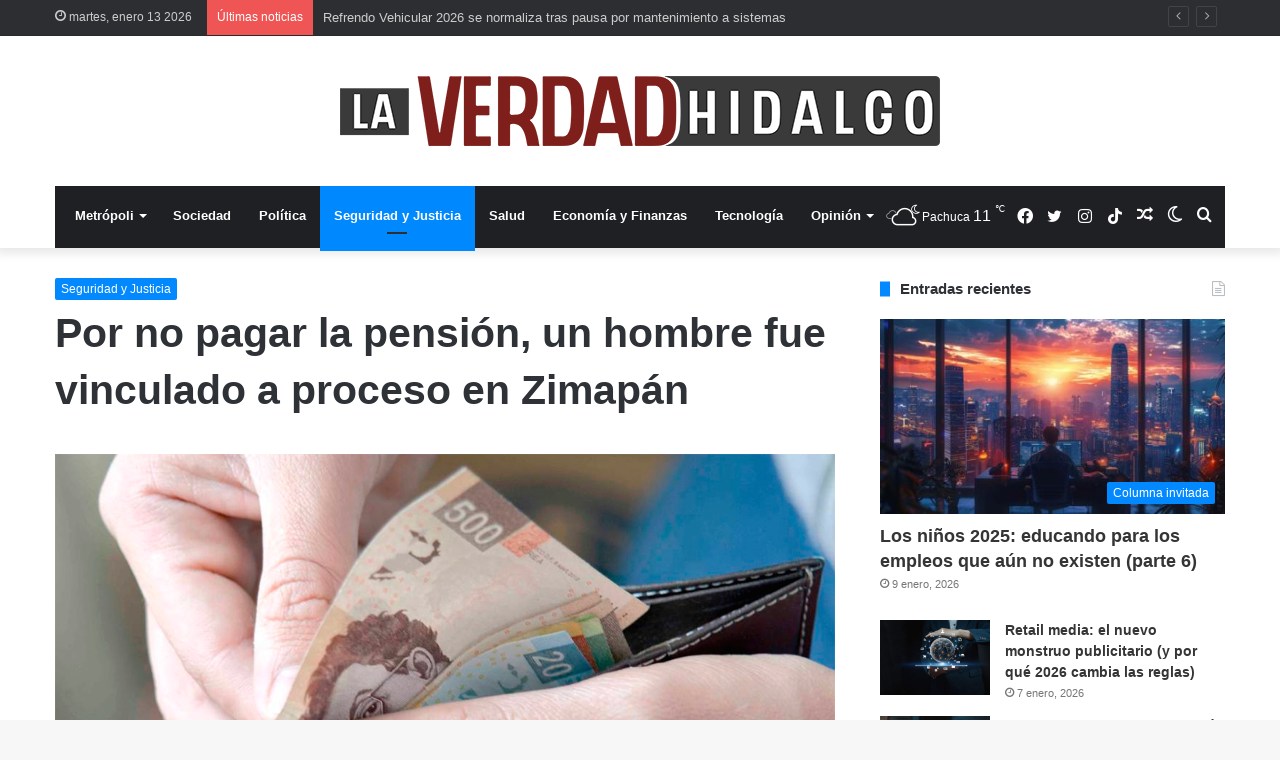

--- FILE ---
content_type: text/html; charset=UTF-8
request_url: https://laverdadhidalgo.com/por-no-pagar-la-pension-un-hombre-fue-vinculado-a-proceso-en-zimapan/
body_size: 26273
content:
<!DOCTYPE html>
<html lang="es-MX" class="" data-skin="light">
<head>
	<meta charset="UTF-8" />
	<link rel="profile" href="https://gmpg.org/xfn/11" />
			<script type="text/javascript">try{if("undefined"!=typeof localStorage){var tieSkin=localStorage.getItem("tie-skin"),html=document.getElementsByTagName("html")[0].classList,htmlSkin="light";if(html.contains("dark-skin")&&(htmlSkin="dark"),null!=tieSkin&&tieSkin!=htmlSkin){html.add("tie-skin-inverted");var tieSkinInverted=!0}"dark"==tieSkin?html.add("dark-skin"):"light"==tieSkin&&html.remove("dark-skin")}}catch(t){console.log(t)}</script>
		<style>
#wpadminbar #wp-admin-bar-wccp_free_top_button .ab-icon:before {
	content: "\f160";
	color: #02CA02;
	top: 3px;
}
#wpadminbar #wp-admin-bar-wccp_free_top_button .ab-icon {
	transform: rotate(45deg);
}
</style>
<meta name='robots' content='index, follow, max-image-preview:large, max-snippet:-1, max-video-preview:-1' />

	<!-- This site is optimized with the Yoast SEO plugin v21.1 - https://yoast.com/wordpress/plugins/seo/ -->
	<title>Por no pagar la pensión, un hombre fue vinculado a proceso en Zimapán - La Verdad Hidalgo</title>
	<link rel="canonical" href="https://laverdadhidalgo.com/por-no-pagar-la-pension-un-hombre-fue-vinculado-a-proceso-en-zimapan/" />
	<meta property="og:locale" content="es_MX" />
	<meta property="og:type" content="article" />
	<meta property="og:title" content="Por no pagar la pensión, un hombre fue vinculado a proceso en Zimapán - La Verdad Hidalgo" />
	<meta property="og:description" content="• Desde 2015 Arturo “N” dejó de cumplir con sus obligaciones alimentarias; juez le impone firma periódica y garantía económica de $20 mil Redacción &#8211; PACHUCA Un hombre que desde 2015 dejó de pagar la pensión a su ex pareja sentimental fue vinculado a proceso por un juez de control, quien además le impuso la &hellip;" />
	<meta property="og:url" content="https://laverdadhidalgo.com/por-no-pagar-la-pension-un-hombre-fue-vinculado-a-proceso-en-zimapan/" />
	<meta property="og:site_name" content="La Verdad Hidalgo" />
	<meta property="article:publisher" content="https://www.facebook.com/NoticiasLaVerdadHidalgo" />
	<meta property="article:published_time" content="2021-02-23T21:43:37+00:00" />
	<meta property="article:modified_time" content="2021-02-24T02:10:51+00:00" />
	<meta property="og:image" content="https://laverdadhidalgo.com/wp-content/uploads/2021/02/Dinero.jpg" />
	<meta property="og:image:width" content="1000" />
	<meta property="og:image:height" content="500" />
	<meta property="og:image:type" content="image/jpeg" />
	<meta name="author" content="Redacción" />
	<meta name="twitter:card" content="summary_large_image" />
	<meta name="twitter:image" content="https://laverdadhidalgo.com/wp-content/uploads/2021/02/Dinero.jpg" />
	<meta name="twitter:creator" content="@LaVerdadHidalgo" />
	<meta name="twitter:site" content="@LaVerdadHidalgo" />
	<meta name="twitter:label1" content="Escrito por" />
	<meta name="twitter:data1" content="Redacción" />
	<meta name="twitter:label2" content="Tiempo de lectura" />
	<meta name="twitter:data2" content="1 minuto" />
	<script type="application/ld+json" class="yoast-schema-graph">{"@context":"https://schema.org","@graph":[{"@type":"Article","@id":"https://laverdadhidalgo.com/por-no-pagar-la-pension-un-hombre-fue-vinculado-a-proceso-en-zimapan/#article","isPartOf":{"@id":"https://laverdadhidalgo.com/por-no-pagar-la-pension-un-hombre-fue-vinculado-a-proceso-en-zimapan/"},"author":{"name":"Redacción","@id":"https://laverdadhidalgo.com/#/schema/person/8628fb9a7141a3d64f0d0d3599ea2cca"},"headline":"Por no pagar la pensión, un hombre fue vinculado a proceso en Zimapán","datePublished":"2021-02-23T21:43:37+00:00","dateModified":"2021-02-24T02:10:51+00:00","mainEntityOfPage":{"@id":"https://laverdadhidalgo.com/por-no-pagar-la-pension-un-hombre-fue-vinculado-a-proceso-en-zimapan/"},"wordCount":206,"publisher":{"@id":"https://laverdadhidalgo.com/#organization"},"image":{"@id":"https://laverdadhidalgo.com/por-no-pagar-la-pension-un-hombre-fue-vinculado-a-proceso-en-zimapan/#primaryimage"},"thumbnailUrl":"https://laverdadhidalgo.com/wp-content/uploads/2021/02/Dinero.jpg","articleSection":["Seguridad y Justicia"],"inLanguage":"es-MX"},{"@type":"WebPage","@id":"https://laverdadhidalgo.com/por-no-pagar-la-pension-un-hombre-fue-vinculado-a-proceso-en-zimapan/","url":"https://laverdadhidalgo.com/por-no-pagar-la-pension-un-hombre-fue-vinculado-a-proceso-en-zimapan/","name":"Por no pagar la pensión, un hombre fue vinculado a proceso en Zimapán - La Verdad Hidalgo","isPartOf":{"@id":"https://laverdadhidalgo.com/#website"},"primaryImageOfPage":{"@id":"https://laverdadhidalgo.com/por-no-pagar-la-pension-un-hombre-fue-vinculado-a-proceso-en-zimapan/#primaryimage"},"image":{"@id":"https://laverdadhidalgo.com/por-no-pagar-la-pension-un-hombre-fue-vinculado-a-proceso-en-zimapan/#primaryimage"},"thumbnailUrl":"https://laverdadhidalgo.com/wp-content/uploads/2021/02/Dinero.jpg","datePublished":"2021-02-23T21:43:37+00:00","dateModified":"2021-02-24T02:10:51+00:00","breadcrumb":{"@id":"https://laverdadhidalgo.com/por-no-pagar-la-pension-un-hombre-fue-vinculado-a-proceso-en-zimapan/#breadcrumb"},"inLanguage":"es-MX","potentialAction":[{"@type":"ReadAction","target":["https://laverdadhidalgo.com/por-no-pagar-la-pension-un-hombre-fue-vinculado-a-proceso-en-zimapan/"]}]},{"@type":"ImageObject","inLanguage":"es-MX","@id":"https://laverdadhidalgo.com/por-no-pagar-la-pension-un-hombre-fue-vinculado-a-proceso-en-zimapan/#primaryimage","url":"https://laverdadhidalgo.com/wp-content/uploads/2021/02/Dinero.jpg","contentUrl":"https://laverdadhidalgo.com/wp-content/uploads/2021/02/Dinero.jpg","width":1000,"height":500},{"@type":"BreadcrumbList","@id":"https://laverdadhidalgo.com/por-no-pagar-la-pension-un-hombre-fue-vinculado-a-proceso-en-zimapan/#breadcrumb","itemListElement":[{"@type":"ListItem","position":1,"name":"Portada","item":"https://laverdadhidalgo.com/"},{"@type":"ListItem","position":2,"name":"Por no pagar la pensión, un hombre fue vinculado a proceso en Zimapán"}]},{"@type":"WebSite","@id":"https://laverdadhidalgo.com/#website","url":"https://laverdadhidalgo.com/","name":"La Verdad Hidalgo","description":"Diario digital sobre política y sociedad","publisher":{"@id":"https://laverdadhidalgo.com/#organization"},"potentialAction":[{"@type":"SearchAction","target":{"@type":"EntryPoint","urlTemplate":"https://laverdadhidalgo.com/?s={search_term_string}"},"query-input":"required name=search_term_string"}],"inLanguage":"es-MX"},{"@type":"Organization","@id":"https://laverdadhidalgo.com/#organization","name":"La Verdad Hidalgo","url":"https://laverdadhidalgo.com/","logo":{"@type":"ImageObject","inLanguage":"es-MX","@id":"https://laverdadhidalgo.com/#/schema/logo/image/","url":"https://laverdadhidalgo.com/wp-content/uploads/2022/05/cropped-LOGO-Ch.jpg","contentUrl":"https://laverdadhidalgo.com/wp-content/uploads/2022/05/cropped-LOGO-Ch.jpg","width":512,"height":512,"caption":"La Verdad Hidalgo"},"image":{"@id":"https://laverdadhidalgo.com/#/schema/logo/image/"},"sameAs":["https://www.facebook.com/NoticiasLaVerdadHidalgo","https://twitter.com/LaVerdadHidalgo"]},{"@type":"Person","@id":"https://laverdadhidalgo.com/#/schema/person/8628fb9a7141a3d64f0d0d3599ea2cca","name":"Redacción","image":{"@type":"ImageObject","inLanguage":"es-MX","@id":"https://laverdadhidalgo.com/#/schema/person/image/","url":"https://secure.gravatar.com/avatar/0760bf3e0476ce39bf372d6429eb3d1f?s=96&r=g","contentUrl":"https://secure.gravatar.com/avatar/0760bf3e0476ce39bf372d6429eb3d1f?s=96&r=g","caption":"Redacción"},"url":"https://laverdadhidalgo.com/author/admin/"}]}</script>
	<!-- / Yoast SEO plugin. -->


<link rel="alternate" type="application/rss+xml" title="La Verdad Hidalgo &raquo; Feed" href="https://laverdadhidalgo.com/feed/" />
<link rel="alternate" type="application/rss+xml" title="La Verdad Hidalgo &raquo; RSS de los comentarios" href="https://laverdadhidalgo.com/comments/feed/" />
<script type="text/javascript">
window._wpemojiSettings = {"baseUrl":"https:\/\/s.w.org\/images\/core\/emoji\/14.0.0\/72x72\/","ext":".png","svgUrl":"https:\/\/s.w.org\/images\/core\/emoji\/14.0.0\/svg\/","svgExt":".svg","source":{"concatemoji":"https:\/\/laverdadhidalgo.com\/wp-includes\/js\/wp-emoji-release.min.js?ver=6.1.9"}};
/*! This file is auto-generated */
!function(e,a,t){var n,r,o,i=a.createElement("canvas"),p=i.getContext&&i.getContext("2d");function s(e,t){var a=String.fromCharCode,e=(p.clearRect(0,0,i.width,i.height),p.fillText(a.apply(this,e),0,0),i.toDataURL());return p.clearRect(0,0,i.width,i.height),p.fillText(a.apply(this,t),0,0),e===i.toDataURL()}function c(e){var t=a.createElement("script");t.src=e,t.defer=t.type="text/javascript",a.getElementsByTagName("head")[0].appendChild(t)}for(o=Array("flag","emoji"),t.supports={everything:!0,everythingExceptFlag:!0},r=0;r<o.length;r++)t.supports[o[r]]=function(e){if(p&&p.fillText)switch(p.textBaseline="top",p.font="600 32px Arial",e){case"flag":return s([127987,65039,8205,9895,65039],[127987,65039,8203,9895,65039])?!1:!s([55356,56826,55356,56819],[55356,56826,8203,55356,56819])&&!s([55356,57332,56128,56423,56128,56418,56128,56421,56128,56430,56128,56423,56128,56447],[55356,57332,8203,56128,56423,8203,56128,56418,8203,56128,56421,8203,56128,56430,8203,56128,56423,8203,56128,56447]);case"emoji":return!s([129777,127995,8205,129778,127999],[129777,127995,8203,129778,127999])}return!1}(o[r]),t.supports.everything=t.supports.everything&&t.supports[o[r]],"flag"!==o[r]&&(t.supports.everythingExceptFlag=t.supports.everythingExceptFlag&&t.supports[o[r]]);t.supports.everythingExceptFlag=t.supports.everythingExceptFlag&&!t.supports.flag,t.DOMReady=!1,t.readyCallback=function(){t.DOMReady=!0},t.supports.everything||(n=function(){t.readyCallback()},a.addEventListener?(a.addEventListener("DOMContentLoaded",n,!1),e.addEventListener("load",n,!1)):(e.attachEvent("onload",n),a.attachEvent("onreadystatechange",function(){"complete"===a.readyState&&t.readyCallback()})),(e=t.source||{}).concatemoji?c(e.concatemoji):e.wpemoji&&e.twemoji&&(c(e.twemoji),c(e.wpemoji)))}(window,document,window._wpemojiSettings);
</script>
<style type="text/css">
img.wp-smiley,
img.emoji {
	display: inline !important;
	border: none !important;
	box-shadow: none !important;
	height: 1em !important;
	width: 1em !important;
	margin: 0 0.07em !important;
	vertical-align: -0.1em !important;
	background: none !important;
	padding: 0 !important;
}
</style>
	
<link rel='stylesheet' id='wp-block-library-css' href='https://laverdadhidalgo.com/wp-includes/css/dist/block-library/style.min.css?ver=6.1.9' type='text/css' media='all' />
<style id='wp-block-library-theme-inline-css' type='text/css'>
.wp-block-audio figcaption{color:#555;font-size:13px;text-align:center}.is-dark-theme .wp-block-audio figcaption{color:hsla(0,0%,100%,.65)}.wp-block-audio{margin:0 0 1em}.wp-block-code{border:1px solid #ccc;border-radius:4px;font-family:Menlo,Consolas,monaco,monospace;padding:.8em 1em}.wp-block-embed figcaption{color:#555;font-size:13px;text-align:center}.is-dark-theme .wp-block-embed figcaption{color:hsla(0,0%,100%,.65)}.wp-block-embed{margin:0 0 1em}.blocks-gallery-caption{color:#555;font-size:13px;text-align:center}.is-dark-theme .blocks-gallery-caption{color:hsla(0,0%,100%,.65)}.wp-block-image figcaption{color:#555;font-size:13px;text-align:center}.is-dark-theme .wp-block-image figcaption{color:hsla(0,0%,100%,.65)}.wp-block-image{margin:0 0 1em}.wp-block-pullquote{border-top:4px solid;border-bottom:4px solid;margin-bottom:1.75em;color:currentColor}.wp-block-pullquote__citation,.wp-block-pullquote cite,.wp-block-pullquote footer{color:currentColor;text-transform:uppercase;font-size:.8125em;font-style:normal}.wp-block-quote{border-left:.25em solid;margin:0 0 1.75em;padding-left:1em}.wp-block-quote cite,.wp-block-quote footer{color:currentColor;font-size:.8125em;position:relative;font-style:normal}.wp-block-quote.has-text-align-right{border-left:none;border-right:.25em solid;padding-left:0;padding-right:1em}.wp-block-quote.has-text-align-center{border:none;padding-left:0}.wp-block-quote.is-large,.wp-block-quote.is-style-large,.wp-block-quote.is-style-plain{border:none}.wp-block-search .wp-block-search__label{font-weight:700}.wp-block-search__button{border:1px solid #ccc;padding:.375em .625em}:where(.wp-block-group.has-background){padding:1.25em 2.375em}.wp-block-separator.has-css-opacity{opacity:.4}.wp-block-separator{border:none;border-bottom:2px solid;margin-left:auto;margin-right:auto}.wp-block-separator.has-alpha-channel-opacity{opacity:1}.wp-block-separator:not(.is-style-wide):not(.is-style-dots){width:100px}.wp-block-separator.has-background:not(.is-style-dots){border-bottom:none;height:1px}.wp-block-separator.has-background:not(.is-style-wide):not(.is-style-dots){height:2px}.wp-block-table{margin:"0 0 1em 0"}.wp-block-table thead{border-bottom:3px solid}.wp-block-table tfoot{border-top:3px solid}.wp-block-table td,.wp-block-table th{word-break:normal}.wp-block-table figcaption{color:#555;font-size:13px;text-align:center}.is-dark-theme .wp-block-table figcaption{color:hsla(0,0%,100%,.65)}.wp-block-video figcaption{color:#555;font-size:13px;text-align:center}.is-dark-theme .wp-block-video figcaption{color:hsla(0,0%,100%,.65)}.wp-block-video{margin:0 0 1em}.wp-block-template-part.has-background{padding:1.25em 2.375em;margin-top:0;margin-bottom:0}
</style>
<link rel='stylesheet' id='classic-theme-styles-css' href='https://laverdadhidalgo.com/wp-includes/css/classic-themes.min.css?ver=1' type='text/css' media='all' />
<style id='global-styles-inline-css' type='text/css'>
body{--wp--preset--color--black: #000000;--wp--preset--color--cyan-bluish-gray: #abb8c3;--wp--preset--color--white: #ffffff;--wp--preset--color--pale-pink: #f78da7;--wp--preset--color--vivid-red: #cf2e2e;--wp--preset--color--luminous-vivid-orange: #ff6900;--wp--preset--color--luminous-vivid-amber: #fcb900;--wp--preset--color--light-green-cyan: #7bdcb5;--wp--preset--color--vivid-green-cyan: #00d084;--wp--preset--color--pale-cyan-blue: #8ed1fc;--wp--preset--color--vivid-cyan-blue: #0693e3;--wp--preset--color--vivid-purple: #9b51e0;--wp--preset--gradient--vivid-cyan-blue-to-vivid-purple: linear-gradient(135deg,rgba(6,147,227,1) 0%,rgb(155,81,224) 100%);--wp--preset--gradient--light-green-cyan-to-vivid-green-cyan: linear-gradient(135deg,rgb(122,220,180) 0%,rgb(0,208,130) 100%);--wp--preset--gradient--luminous-vivid-amber-to-luminous-vivid-orange: linear-gradient(135deg,rgba(252,185,0,1) 0%,rgba(255,105,0,1) 100%);--wp--preset--gradient--luminous-vivid-orange-to-vivid-red: linear-gradient(135deg,rgba(255,105,0,1) 0%,rgb(207,46,46) 100%);--wp--preset--gradient--very-light-gray-to-cyan-bluish-gray: linear-gradient(135deg,rgb(238,238,238) 0%,rgb(169,184,195) 100%);--wp--preset--gradient--cool-to-warm-spectrum: linear-gradient(135deg,rgb(74,234,220) 0%,rgb(151,120,209) 20%,rgb(207,42,186) 40%,rgb(238,44,130) 60%,rgb(251,105,98) 80%,rgb(254,248,76) 100%);--wp--preset--gradient--blush-light-purple: linear-gradient(135deg,rgb(255,206,236) 0%,rgb(152,150,240) 100%);--wp--preset--gradient--blush-bordeaux: linear-gradient(135deg,rgb(254,205,165) 0%,rgb(254,45,45) 50%,rgb(107,0,62) 100%);--wp--preset--gradient--luminous-dusk: linear-gradient(135deg,rgb(255,203,112) 0%,rgb(199,81,192) 50%,rgb(65,88,208) 100%);--wp--preset--gradient--pale-ocean: linear-gradient(135deg,rgb(255,245,203) 0%,rgb(182,227,212) 50%,rgb(51,167,181) 100%);--wp--preset--gradient--electric-grass: linear-gradient(135deg,rgb(202,248,128) 0%,rgb(113,206,126) 100%);--wp--preset--gradient--midnight: linear-gradient(135deg,rgb(2,3,129) 0%,rgb(40,116,252) 100%);--wp--preset--duotone--dark-grayscale: url('#wp-duotone-dark-grayscale');--wp--preset--duotone--grayscale: url('#wp-duotone-grayscale');--wp--preset--duotone--purple-yellow: url('#wp-duotone-purple-yellow');--wp--preset--duotone--blue-red: url('#wp-duotone-blue-red');--wp--preset--duotone--midnight: url('#wp-duotone-midnight');--wp--preset--duotone--magenta-yellow: url('#wp-duotone-magenta-yellow');--wp--preset--duotone--purple-green: url('#wp-duotone-purple-green');--wp--preset--duotone--blue-orange: url('#wp-duotone-blue-orange');--wp--preset--font-size--small: 13px;--wp--preset--font-size--medium: 20px;--wp--preset--font-size--large: 36px;--wp--preset--font-size--x-large: 42px;--wp--preset--spacing--20: 0.44rem;--wp--preset--spacing--30: 0.67rem;--wp--preset--spacing--40: 1rem;--wp--preset--spacing--50: 1.5rem;--wp--preset--spacing--60: 2.25rem;--wp--preset--spacing--70: 3.38rem;--wp--preset--spacing--80: 5.06rem;}:where(.is-layout-flex){gap: 0.5em;}body .is-layout-flow > .alignleft{float: left;margin-inline-start: 0;margin-inline-end: 2em;}body .is-layout-flow > .alignright{float: right;margin-inline-start: 2em;margin-inline-end: 0;}body .is-layout-flow > .aligncenter{margin-left: auto !important;margin-right: auto !important;}body .is-layout-constrained > .alignleft{float: left;margin-inline-start: 0;margin-inline-end: 2em;}body .is-layout-constrained > .alignright{float: right;margin-inline-start: 2em;margin-inline-end: 0;}body .is-layout-constrained > .aligncenter{margin-left: auto !important;margin-right: auto !important;}body .is-layout-constrained > :where(:not(.alignleft):not(.alignright):not(.alignfull)){max-width: var(--wp--style--global--content-size);margin-left: auto !important;margin-right: auto !important;}body .is-layout-constrained > .alignwide{max-width: var(--wp--style--global--wide-size);}body .is-layout-flex{display: flex;}body .is-layout-flex{flex-wrap: wrap;align-items: center;}body .is-layout-flex > *{margin: 0;}:where(.wp-block-columns.is-layout-flex){gap: 2em;}.has-black-color{color: var(--wp--preset--color--black) !important;}.has-cyan-bluish-gray-color{color: var(--wp--preset--color--cyan-bluish-gray) !important;}.has-white-color{color: var(--wp--preset--color--white) !important;}.has-pale-pink-color{color: var(--wp--preset--color--pale-pink) !important;}.has-vivid-red-color{color: var(--wp--preset--color--vivid-red) !important;}.has-luminous-vivid-orange-color{color: var(--wp--preset--color--luminous-vivid-orange) !important;}.has-luminous-vivid-amber-color{color: var(--wp--preset--color--luminous-vivid-amber) !important;}.has-light-green-cyan-color{color: var(--wp--preset--color--light-green-cyan) !important;}.has-vivid-green-cyan-color{color: var(--wp--preset--color--vivid-green-cyan) !important;}.has-pale-cyan-blue-color{color: var(--wp--preset--color--pale-cyan-blue) !important;}.has-vivid-cyan-blue-color{color: var(--wp--preset--color--vivid-cyan-blue) !important;}.has-vivid-purple-color{color: var(--wp--preset--color--vivid-purple) !important;}.has-black-background-color{background-color: var(--wp--preset--color--black) !important;}.has-cyan-bluish-gray-background-color{background-color: var(--wp--preset--color--cyan-bluish-gray) !important;}.has-white-background-color{background-color: var(--wp--preset--color--white) !important;}.has-pale-pink-background-color{background-color: var(--wp--preset--color--pale-pink) !important;}.has-vivid-red-background-color{background-color: var(--wp--preset--color--vivid-red) !important;}.has-luminous-vivid-orange-background-color{background-color: var(--wp--preset--color--luminous-vivid-orange) !important;}.has-luminous-vivid-amber-background-color{background-color: var(--wp--preset--color--luminous-vivid-amber) !important;}.has-light-green-cyan-background-color{background-color: var(--wp--preset--color--light-green-cyan) !important;}.has-vivid-green-cyan-background-color{background-color: var(--wp--preset--color--vivid-green-cyan) !important;}.has-pale-cyan-blue-background-color{background-color: var(--wp--preset--color--pale-cyan-blue) !important;}.has-vivid-cyan-blue-background-color{background-color: var(--wp--preset--color--vivid-cyan-blue) !important;}.has-vivid-purple-background-color{background-color: var(--wp--preset--color--vivid-purple) !important;}.has-black-border-color{border-color: var(--wp--preset--color--black) !important;}.has-cyan-bluish-gray-border-color{border-color: var(--wp--preset--color--cyan-bluish-gray) !important;}.has-white-border-color{border-color: var(--wp--preset--color--white) !important;}.has-pale-pink-border-color{border-color: var(--wp--preset--color--pale-pink) !important;}.has-vivid-red-border-color{border-color: var(--wp--preset--color--vivid-red) !important;}.has-luminous-vivid-orange-border-color{border-color: var(--wp--preset--color--luminous-vivid-orange) !important;}.has-luminous-vivid-amber-border-color{border-color: var(--wp--preset--color--luminous-vivid-amber) !important;}.has-light-green-cyan-border-color{border-color: var(--wp--preset--color--light-green-cyan) !important;}.has-vivid-green-cyan-border-color{border-color: var(--wp--preset--color--vivid-green-cyan) !important;}.has-pale-cyan-blue-border-color{border-color: var(--wp--preset--color--pale-cyan-blue) !important;}.has-vivid-cyan-blue-border-color{border-color: var(--wp--preset--color--vivid-cyan-blue) !important;}.has-vivid-purple-border-color{border-color: var(--wp--preset--color--vivid-purple) !important;}.has-vivid-cyan-blue-to-vivid-purple-gradient-background{background: var(--wp--preset--gradient--vivid-cyan-blue-to-vivid-purple) !important;}.has-light-green-cyan-to-vivid-green-cyan-gradient-background{background: var(--wp--preset--gradient--light-green-cyan-to-vivid-green-cyan) !important;}.has-luminous-vivid-amber-to-luminous-vivid-orange-gradient-background{background: var(--wp--preset--gradient--luminous-vivid-amber-to-luminous-vivid-orange) !important;}.has-luminous-vivid-orange-to-vivid-red-gradient-background{background: var(--wp--preset--gradient--luminous-vivid-orange-to-vivid-red) !important;}.has-very-light-gray-to-cyan-bluish-gray-gradient-background{background: var(--wp--preset--gradient--very-light-gray-to-cyan-bluish-gray) !important;}.has-cool-to-warm-spectrum-gradient-background{background: var(--wp--preset--gradient--cool-to-warm-spectrum) !important;}.has-blush-light-purple-gradient-background{background: var(--wp--preset--gradient--blush-light-purple) !important;}.has-blush-bordeaux-gradient-background{background: var(--wp--preset--gradient--blush-bordeaux) !important;}.has-luminous-dusk-gradient-background{background: var(--wp--preset--gradient--luminous-dusk) !important;}.has-pale-ocean-gradient-background{background: var(--wp--preset--gradient--pale-ocean) !important;}.has-electric-grass-gradient-background{background: var(--wp--preset--gradient--electric-grass) !important;}.has-midnight-gradient-background{background: var(--wp--preset--gradient--midnight) !important;}.has-small-font-size{font-size: var(--wp--preset--font-size--small) !important;}.has-medium-font-size{font-size: var(--wp--preset--font-size--medium) !important;}.has-large-font-size{font-size: var(--wp--preset--font-size--large) !important;}.has-x-large-font-size{font-size: var(--wp--preset--font-size--x-large) !important;}
.wp-block-navigation a:where(:not(.wp-element-button)){color: inherit;}
:where(.wp-block-columns.is-layout-flex){gap: 2em;}
.wp-block-pullquote{font-size: 1.5em;line-height: 1.6;}
</style>
<link rel='stylesheet' id='widgetopts-styles-css' href='https://laverdadhidalgo.com/wp-content/plugins/widget-options/assets/css/widget-options.css?ver=4.1.3' type='text/css' media='all' />
<link rel='stylesheet' id='tie-css-base-css' href='https://laverdadhidalgo.com/wp-content/themes/jannah/assets/css/base.min.css?ver=5.4.10' type='text/css' media='all' />
<link rel='stylesheet' id='tie-css-styles-css' href='https://laverdadhidalgo.com/wp-content/themes/jannah/assets/css/style.min.css?ver=5.4.10' type='text/css' media='all' />
<link rel='stylesheet' id='tie-css-widgets-css' href='https://laverdadhidalgo.com/wp-content/themes/jannah/assets/css/widgets.min.css?ver=5.4.10' type='text/css' media='all' />
<link rel='stylesheet' id='tie-css-helpers-css' href='https://laverdadhidalgo.com/wp-content/themes/jannah/assets/css/helpers.min.css?ver=5.4.10' type='text/css' media='all' />
<link rel='stylesheet' id='tie-fontawesome5-css' href='https://laverdadhidalgo.com/wp-content/themes/jannah/assets/css/fontawesome.css?ver=5.4.10' type='text/css' media='all' />
<link rel='stylesheet' id='tie-css-ilightbox-css' href='https://laverdadhidalgo.com/wp-content/themes/jannah/assets/ilightbox/dark-skin/skin.css?ver=5.4.10' type='text/css' media='all' />
<link rel='stylesheet' id='tie-css-single-css' href='https://laverdadhidalgo.com/wp-content/themes/jannah/assets/css/single.min.css?ver=5.4.10' type='text/css' media='all' />
<link rel='stylesheet' id='tie-css-print-css' href='https://laverdadhidalgo.com/wp-content/themes/jannah/assets/css/print.css?ver=5.4.10' type='text/css' media='print' />
<link rel='stylesheet' id='wps-visitor-style-css' href='https://laverdadhidalgo.com/wp-content/plugins/wps-visitor-counter/styles/css/default.css?ver=2' type='text/css' media='all' />
<style id='wps-visitor-style-inline-css' type='text/css'>
#the-post .entry-content,#the-post .entry-content p{font-size: 17px;}@media (min-width: 1200px){.container{width: auto;}}.boxed-layout #tie-wrapper,.boxed-layout .fixed-nav{max-width: 1530px;}@media (min-width: 1500px){.container,.wide-next-prev-slider-wrapper .slider-main-container{max-width: 1500px;}}@media (max-width: 1250px){.share-buttons-sticky{display: none;}}
</style>
<script type='text/javascript' src='https://laverdadhidalgo.com/wp-includes/js/jquery/jquery.min.js?ver=3.6.1' id='jquery-core-js'></script>
<script type='text/javascript' src='https://laverdadhidalgo.com/wp-includes/js/jquery/jquery-migrate.min.js?ver=3.3.2' id='jquery-migrate-js'></script>
<script type='text/javascript' id='wps-js-extra'>
/* <![CDATA[ */
var wpspagevisit = {"ajaxurl":"https:\/\/laverdadhidalgo.com\/wp-admin\/admin-ajax.php","ajax_nonce":"6b8e163fe8"};
/* ]]> */
</script>
<script type='text/javascript' src='https://laverdadhidalgo.com/wp-content/plugins/wps-visitor-counter/styles/js/custom.js?ver=1' id='wps-js'></script>
<link rel="https://api.w.org/" href="https://laverdadhidalgo.com/wp-json/" /><link rel="alternate" type="application/json" href="https://laverdadhidalgo.com/wp-json/wp/v2/posts/9952" /><link rel="EditURI" type="application/rsd+xml" title="RSD" href="https://laverdadhidalgo.com/xmlrpc.php?rsd" />
<link rel="wlwmanifest" type="application/wlwmanifest+xml" href="https://laverdadhidalgo.com/wp-includes/wlwmanifest.xml" />
<meta name="generator" content="WordPress 6.1.9" />
<link rel='shortlink' href='https://laverdadhidalgo.com/?p=9952' />
<link rel="alternate" type="application/json+oembed" href="https://laverdadhidalgo.com/wp-json/oembed/1.0/embed?url=https%3A%2F%2Flaverdadhidalgo.com%2Fpor-no-pagar-la-pension-un-hombre-fue-vinculado-a-proceso-en-zimapan%2F" />
<link rel="alternate" type="text/xml+oembed" href="https://laverdadhidalgo.com/wp-json/oembed/1.0/embed?url=https%3A%2F%2Flaverdadhidalgo.com%2Fpor-no-pagar-la-pension-un-hombre-fue-vinculado-a-proceso-en-zimapan%2F&#038;format=xml" />
<style>
.unselectable
{
-moz-user-select:none;
-webkit-user-select:none;
cursor: default;
}
html
{
-webkit-touch-callout: none;
-webkit-user-select: none;
-khtml-user-select: none;
-moz-user-select: none;
-ms-user-select: none;
user-select: none;
-webkit-tap-highlight-color: rgba(0,0,0,0);
}
</style>
<script id="wpcp_css_disable_selection" type="text/javascript">
var e = document.getElementsByTagName('body')[0];
if(e)
{
	e.setAttribute('unselectable',"on");
}
</script>
<meta http-equiv="X-UA-Compatible" content="IE=edge">
<meta name="theme-color" content="#0088ff" /><meta name="viewport" content="width=device-width, initial-scale=1.0" /><link rel="icon" href="https://laverdadhidalgo.com/wp-content/uploads/2022/05/cropped-LOGO-Ch-32x32.jpg" sizes="32x32" />
<link rel="icon" href="https://laverdadhidalgo.com/wp-content/uploads/2022/05/cropped-LOGO-Ch-192x192.jpg" sizes="192x192" />
<link rel="apple-touch-icon" href="https://laverdadhidalgo.com/wp-content/uploads/2022/05/cropped-LOGO-Ch-180x180.jpg" />
<meta name="msapplication-TileImage" content="https://laverdadhidalgo.com/wp-content/uploads/2022/05/cropped-LOGO-Ch-270x270.jpg" />
		<style type="text/css" id="wp-custom-css">
			.full-width .wide-slider-with-navfor-wrapper .thumb-title 
{
	font-size: 36px;
}

		</style>
		</head>

<body data-rsssl=1 id="tie-body" class="post-template-default single single-post postid-9952 single-format-standard unselectable wrapper-has-shadow block-head-8 magazine2 is-thumb-overlay-disabled is-desktop is-header-layout-2 sidebar-right has-sidebar post-layout-1 narrow-title-narrow-media post-meta-column has-mobile-share">

<svg xmlns="http://www.w3.org/2000/svg" viewBox="0 0 0 0" width="0" height="0" focusable="false" role="none" style="visibility: hidden; position: absolute; left: -9999px; overflow: hidden;" ><defs><filter id="wp-duotone-dark-grayscale"><feColorMatrix color-interpolation-filters="sRGB" type="matrix" values=" .299 .587 .114 0 0 .299 .587 .114 0 0 .299 .587 .114 0 0 .299 .587 .114 0 0 " /><feComponentTransfer color-interpolation-filters="sRGB" ><feFuncR type="table" tableValues="0 0.49803921568627" /><feFuncG type="table" tableValues="0 0.49803921568627" /><feFuncB type="table" tableValues="0 0.49803921568627" /><feFuncA type="table" tableValues="1 1" /></feComponentTransfer><feComposite in2="SourceGraphic" operator="in" /></filter></defs></svg><svg xmlns="http://www.w3.org/2000/svg" viewBox="0 0 0 0" width="0" height="0" focusable="false" role="none" style="visibility: hidden; position: absolute; left: -9999px; overflow: hidden;" ><defs><filter id="wp-duotone-grayscale"><feColorMatrix color-interpolation-filters="sRGB" type="matrix" values=" .299 .587 .114 0 0 .299 .587 .114 0 0 .299 .587 .114 0 0 .299 .587 .114 0 0 " /><feComponentTransfer color-interpolation-filters="sRGB" ><feFuncR type="table" tableValues="0 1" /><feFuncG type="table" tableValues="0 1" /><feFuncB type="table" tableValues="0 1" /><feFuncA type="table" tableValues="1 1" /></feComponentTransfer><feComposite in2="SourceGraphic" operator="in" /></filter></defs></svg><svg xmlns="http://www.w3.org/2000/svg" viewBox="0 0 0 0" width="0" height="0" focusable="false" role="none" style="visibility: hidden; position: absolute; left: -9999px; overflow: hidden;" ><defs><filter id="wp-duotone-purple-yellow"><feColorMatrix color-interpolation-filters="sRGB" type="matrix" values=" .299 .587 .114 0 0 .299 .587 .114 0 0 .299 .587 .114 0 0 .299 .587 .114 0 0 " /><feComponentTransfer color-interpolation-filters="sRGB" ><feFuncR type="table" tableValues="0.54901960784314 0.98823529411765" /><feFuncG type="table" tableValues="0 1" /><feFuncB type="table" tableValues="0.71764705882353 0.25490196078431" /><feFuncA type="table" tableValues="1 1" /></feComponentTransfer><feComposite in2="SourceGraphic" operator="in" /></filter></defs></svg><svg xmlns="http://www.w3.org/2000/svg" viewBox="0 0 0 0" width="0" height="0" focusable="false" role="none" style="visibility: hidden; position: absolute; left: -9999px; overflow: hidden;" ><defs><filter id="wp-duotone-blue-red"><feColorMatrix color-interpolation-filters="sRGB" type="matrix" values=" .299 .587 .114 0 0 .299 .587 .114 0 0 .299 .587 .114 0 0 .299 .587 .114 0 0 " /><feComponentTransfer color-interpolation-filters="sRGB" ><feFuncR type="table" tableValues="0 1" /><feFuncG type="table" tableValues="0 0.27843137254902" /><feFuncB type="table" tableValues="0.5921568627451 0.27843137254902" /><feFuncA type="table" tableValues="1 1" /></feComponentTransfer><feComposite in2="SourceGraphic" operator="in" /></filter></defs></svg><svg xmlns="http://www.w3.org/2000/svg" viewBox="0 0 0 0" width="0" height="0" focusable="false" role="none" style="visibility: hidden; position: absolute; left: -9999px; overflow: hidden;" ><defs><filter id="wp-duotone-midnight"><feColorMatrix color-interpolation-filters="sRGB" type="matrix" values=" .299 .587 .114 0 0 .299 .587 .114 0 0 .299 .587 .114 0 0 .299 .587 .114 0 0 " /><feComponentTransfer color-interpolation-filters="sRGB" ><feFuncR type="table" tableValues="0 0" /><feFuncG type="table" tableValues="0 0.64705882352941" /><feFuncB type="table" tableValues="0 1" /><feFuncA type="table" tableValues="1 1" /></feComponentTransfer><feComposite in2="SourceGraphic" operator="in" /></filter></defs></svg><svg xmlns="http://www.w3.org/2000/svg" viewBox="0 0 0 0" width="0" height="0" focusable="false" role="none" style="visibility: hidden; position: absolute; left: -9999px; overflow: hidden;" ><defs><filter id="wp-duotone-magenta-yellow"><feColorMatrix color-interpolation-filters="sRGB" type="matrix" values=" .299 .587 .114 0 0 .299 .587 .114 0 0 .299 .587 .114 0 0 .299 .587 .114 0 0 " /><feComponentTransfer color-interpolation-filters="sRGB" ><feFuncR type="table" tableValues="0.78039215686275 1" /><feFuncG type="table" tableValues="0 0.94901960784314" /><feFuncB type="table" tableValues="0.35294117647059 0.47058823529412" /><feFuncA type="table" tableValues="1 1" /></feComponentTransfer><feComposite in2="SourceGraphic" operator="in" /></filter></defs></svg><svg xmlns="http://www.w3.org/2000/svg" viewBox="0 0 0 0" width="0" height="0" focusable="false" role="none" style="visibility: hidden; position: absolute; left: -9999px; overflow: hidden;" ><defs><filter id="wp-duotone-purple-green"><feColorMatrix color-interpolation-filters="sRGB" type="matrix" values=" .299 .587 .114 0 0 .299 .587 .114 0 0 .299 .587 .114 0 0 .299 .587 .114 0 0 " /><feComponentTransfer color-interpolation-filters="sRGB" ><feFuncR type="table" tableValues="0.65098039215686 0.40392156862745" /><feFuncG type="table" tableValues="0 1" /><feFuncB type="table" tableValues="0.44705882352941 0.4" /><feFuncA type="table" tableValues="1 1" /></feComponentTransfer><feComposite in2="SourceGraphic" operator="in" /></filter></defs></svg><svg xmlns="http://www.w3.org/2000/svg" viewBox="0 0 0 0" width="0" height="0" focusable="false" role="none" style="visibility: hidden; position: absolute; left: -9999px; overflow: hidden;" ><defs><filter id="wp-duotone-blue-orange"><feColorMatrix color-interpolation-filters="sRGB" type="matrix" values=" .299 .587 .114 0 0 .299 .587 .114 0 0 .299 .587 .114 0 0 .299 .587 .114 0 0 " /><feComponentTransfer color-interpolation-filters="sRGB" ><feFuncR type="table" tableValues="0.098039215686275 1" /><feFuncG type="table" tableValues="0 0.66274509803922" /><feFuncB type="table" tableValues="0.84705882352941 0.41960784313725" /><feFuncA type="table" tableValues="1 1" /></feComponentTransfer><feComposite in2="SourceGraphic" operator="in" /></filter></defs></svg>

<div class="background-overlay">

	<div id="tie-container" class="site tie-container">

		
		<div id="tie-wrapper">

			
<header id="theme-header" class="theme-header header-layout-2 main-nav-dark main-nav-default-dark main-nav-below main-nav-boxed no-stream-item top-nav-active top-nav-dark top-nav-default-dark top-nav-above has-shadow has-normal-width-logo mobile-header-default">
	
<nav id="top-nav"  class="has-date-breaking top-nav header-nav has-breaking-news" aria-label="Secondary Navigation">
	<div class="container">
		<div class="topbar-wrapper">

			
					<div class="topbar-today-date tie-icon">
						martes, enero 13 2026					</div>
					
			<div class="tie-alignleft">
				
<div class="breaking controls-is-active">

	<span class="breaking-title">
		<span class="tie-icon-bolt breaking-icon" aria-hidden="true"></span>
		<span class="breaking-title-text">Últimas noticias</span>
	</span>

	<ul id="breaking-news-in-header" class="breaking-news" data-type="reveal" data-arrows="true" data-speed="3000">

		
							<li class="news-item">
								<a href="https://laverdadhidalgo.com/refrendo-vehicular-2026-se-normaliza-tras-pausa-por-mantenimiento-a-sistemas/">Refrendo Vehicular 2026 se normaliza tras pausa por mantenimiento a sistemas</a>
							</li>

							
							<li class="news-item">
								<a href="https://laverdadhidalgo.com/alerta-stpsh-de-ofertas-laborales-fraudulentas-para-trabajar-en-el-extranjero/">Alerta STPSH de ofertas laborales fraudulentas para trabajar en el extranjero</a>
							</li>

							
							<li class="news-item">
								<a href="https://laverdadhidalgo.com/frustran-asalto-a-gasolineria-y-detienen-a-criminales-en-tlahuelilpan/">Frustran asalto a gasolinería y detienen a criminales en Tlahuelilpan</a>
							</li>

							
							<li class="news-item">
								<a href="https://laverdadhidalgo.com/ganan-menos-del-minimo-642-trabajadores-del-ayuntamiento-de-pachuca/">Ganan menos del mínimo 642 trabajadores del ayuntamiento de Pachuca</a>
							</li>

							
							<li class="news-item">
								<a href="https://laverdadhidalgo.com/confirman-un-caso-de-sarampion-en-hidalgo/">Confirman un caso de sarampión en Hidalgo</a>
							</li>

							
							<li class="news-item">
								<a href="https://laverdadhidalgo.com/aseguran-a-cinco-personas-dedicadas-al-robo-en-carreteras-federales/">Aseguran a cinco personas dedicadas al robo en carreteras federales</a>
							</li>

							
							<li class="news-item">
								<a href="https://laverdadhidalgo.com/emeh-y-uam-presentan-muestra-de-cine-etnografico-en-el-centro-de-las-artes-de-hidalgo/">EMEH y UAM presentan muestra de cine etnográfico en el Centro de las Artes de Hidalgo</a>
							</li>

							
							<li class="news-item">
								<a href="https://laverdadhidalgo.com/modelo-sail-otorga-beneficios-directos-a-trabajadores-y-empleadores/">Modelo SAIL otorga beneficios directos a trabajadores y empleadores</a>
							</li>

							
							<li class="news-item">
								<a href="https://laverdadhidalgo.com/norona-no-tiene-la-culpa/"><a href="https://substack.com/home/post/p-184144189" target="_blank" rel="noreferrer noopener">Noroña no tiene la culpa</a></a>
							</li>

							
							<li class="news-item">
								<a href="https://laverdadhidalgo.com/lanza-semarnath-campana-para-el-reciclaje-de-arboles-navidenos/">Lanza Semarnath campaña para el reciclaje de árboles navideños</a>
							</li>

							
	</ul>
</div><!-- #breaking /-->
			</div><!-- .tie-alignleft /-->

			<div class="tie-alignright">
							</div><!-- .tie-alignright /-->

		</div><!-- .topbar-wrapper /-->
	</div><!-- .container /-->
</nav><!-- #top-nav /-->

<div class="container header-container">
	<div class="tie-row logo-row">

		
		<div class="logo-wrapper">
			<div class="tie-col-md-4 logo-container clearfix">
				<div id="mobile-header-components-area_1" class="mobile-header-components"><ul class="components"><li class="mobile-component_menu custom-menu-link"><a href="#" id="mobile-menu-icon" class=""><span class="tie-mobile-menu-icon nav-icon is-layout-1"></span><span class="screen-reader-text">Menu</span></a></li></ul></div>
		<div id="logo" class="image-logo" >

			
			<a title="La Verdad Hidalgo" href="https://laverdadhidalgo.com/">
				
				<picture class="tie-logo-default tie-logo-picture">
					<source class="tie-logo-source-default tie-logo-source" srcset="https://laverdadhidalgo.com/wp-content/uploads/2025/12/Cabezal3.png">
					<img class="tie-logo-img-default tie-logo-img" src="https://laverdadhidalgo.com/wp-content/uploads/2025/12/Cabezal3.png" alt="La Verdad Hidalgo" width="600" height="70" style="max-height:70px; width: auto;" />
				</picture>
						</a>

			
		</div><!-- #logo /-->

		<div id="mobile-header-components-area_2" class="mobile-header-components"><ul class="components"><li class="mobile-component_search custom-menu-link">
				<a href="#" class="tie-search-trigger-mobile">
					<span class="tie-icon-search tie-search-icon" aria-hidden="true"></span>
					<span class="screen-reader-text">Buscar</span>
				</a>
			</li></ul></div>			</div><!-- .tie-col /-->
		</div><!-- .logo-wrapper /-->

		
	</div><!-- .tie-row /-->
</div><!-- .container /-->

<div class="main-nav-wrapper">
	<nav id="main-nav"  class="main-nav header-nav"  aria-label="Primary Navigation">
		<div class="container">

			<div class="main-menu-wrapper">

				
				<div id="menu-components-wrap">

					
					<div class="main-menu main-menu-wrap tie-alignleft">
						<div id="main-nav-menu" class="main-menu header-menu"><ul id="menu-menu-principal" class="menu" role="menubar"><li id="menu-item-140" class="menu-item menu-item-type-taxonomy menu-item-object-category menu-item-has-children menu-item-140"><a href="https://laverdadhidalgo.com/category/metropoli/">Metrópoli</a>
<ul class="sub-menu menu-sub-content">
	<li id="menu-item-155" class="menu-item menu-item-type-taxonomy menu-item-object-category menu-item-155"><a href="https://laverdadhidalgo.com/category/metropoli/pachuca/">Pachuca</a></li>
	<li id="menu-item-153" class="menu-item menu-item-type-taxonomy menu-item-object-category menu-item-153"><a href="https://laverdadhidalgo.com/category/metropoli/mineral-de-la-reforma/">Mineral de la Reforma</a></li>
	<li id="menu-item-154" class="menu-item menu-item-type-taxonomy menu-item-object-category menu-item-154"><a href="https://laverdadhidalgo.com/category/metropoli/mineral-del-monte/">Mineral del Monte</a></li>
	<li id="menu-item-156" class="menu-item menu-item-type-taxonomy menu-item-object-category menu-item-156"><a href="https://laverdadhidalgo.com/category/metropoli/san-agustin-tlaxiaca/">San Agustín Tlaxiaca</a></li>
	<li id="menu-item-157" class="menu-item menu-item-type-taxonomy menu-item-object-category menu-item-157"><a href="https://laverdadhidalgo.com/category/metropoli/zapotlan/">Zapotlán</a></li>
	<li id="menu-item-158" class="menu-item menu-item-type-taxonomy menu-item-object-category menu-item-158"><a href="https://laverdadhidalgo.com/category/metropoli/zempoala/">Zempoala</a></li>
</ul>
</li>
<li id="menu-item-151" class="menu-item menu-item-type-taxonomy menu-item-object-category menu-item-151"><a href="https://laverdadhidalgo.com/category/sociedad/">Sociedad</a></li>
<li id="menu-item-147" class="menu-item menu-item-type-taxonomy menu-item-object-category menu-item-147"><a href="https://laverdadhidalgo.com/category/politica/">Política</a></li>
<li id="menu-item-149" class="menu-item menu-item-type-taxonomy menu-item-object-category current-post-ancestor current-menu-parent current-post-parent menu-item-149 tie-current-menu"><a href="https://laverdadhidalgo.com/category/seguridad-y-justicia/">Seguridad y Justicia</a></li>
<li id="menu-item-148" class="menu-item menu-item-type-taxonomy menu-item-object-category menu-item-148"><a href="https://laverdadhidalgo.com/category/salud/">Salud</a></li>
<li id="menu-item-366" class="menu-item menu-item-type-taxonomy menu-item-object-category menu-item-366"><a href="https://laverdadhidalgo.com/category/economiayfinanzas/">Economía y Finanzas</a></li>
<li id="menu-item-3996" class="menu-item menu-item-type-taxonomy menu-item-object-category menu-item-3996"><a href="https://laverdadhidalgo.com/category/tecnologia/">Tecnología</a></li>
<li id="menu-item-1161" class="menu-item menu-item-type-taxonomy menu-item-object-category menu-item-has-children menu-item-1161"><a href="https://laverdadhidalgo.com/category/opinion/">Opinión</a>
<ul class="sub-menu menu-sub-content">
	<li id="menu-item-1163" class="menu-item menu-item-type-taxonomy menu-item-object-category menu-item-1163"><a href="https://laverdadhidalgo.com/category/opinion/memorias-de-un-subdesarrollado/">Memorias de un subdesarrollado</a></li>
	<li id="menu-item-1162" class="menu-item menu-item-type-taxonomy menu-item-object-category menu-item-1162"><a href="https://laverdadhidalgo.com/category/opinion/columna-invitada/">Columna invitada</a></li>
</ul>
</li>
</ul></div>					</div><!-- .main-menu.tie-alignleft /-->

					<ul class="components">		<li class="search-compact-icon menu-item custom-menu-link">
			<a href="#" class="tie-search-trigger">
				<span class="tie-icon-search tie-search-icon" aria-hidden="true"></span>
				<span class="screen-reader-text">Buscar</span>
			</a>
		</li>
			<li class="skin-icon menu-item custom-menu-link">
		<a href="#" class="change-skin" title="Switch skin">
			<span class="tie-icon-moon change-skin-icon" aria-hidden="true"></span>
			<span class="screen-reader-text">Switch skin</span>
		</a>
	</li>
		<li class="random-post-icon menu-item custom-menu-link">
		<a href="/por-no-pagar-la-pension-un-hombre-fue-vinculado-a-proceso-en-zimapan/?random-post=1" class="random-post" title="Nota al azar" rel="nofollow">
			<span class="tie-icon-random" aria-hidden="true"></span>
			<span class="screen-reader-text">Nota al azar</span>
		</a>
	</li>
	 <li class="social-icons-item"><a class="social-link tiktok-social-icon" rel="external noopener nofollow" target="_blank" href="https://www.tiktok.com/@laverdadhidalgo"><span class="tie-social-icon tie-icon-tiktok"></span><span class="screen-reader-text">TikTok</span></a></li><li class="social-icons-item"><a class="social-link instagram-social-icon" rel="external noopener nofollow" target="_blank" href="https://www.instagram.com/laverdadhidalgo/?hl=es"><span class="tie-social-icon tie-icon-instagram"></span><span class="screen-reader-text">Instagram</span></a></li><li class="social-icons-item"><a class="social-link twitter-social-icon" rel="external noopener nofollow" target="_blank" href="https://twitter.com/LaVerdadHidalgo"><span class="tie-social-icon tie-icon-twitter"></span><span class="screen-reader-text">Twitter</span></a></li><li class="social-icons-item"><a class="social-link facebook-social-icon" rel="external noopener nofollow" target="_blank" href="https://www.facebook.com/NoticiasLaVerdadHidalgo"><span class="tie-social-icon tie-icon-facebook"></span><span class="screen-reader-text">Facebook</span></a></li> <li class="weather-menu-item menu-item custom-menu-link">
				<div class="tie-weather-widget " title="Scattered Clouds">
					<div class="weather-wrap">

						<div class="weather-forecast-day small-weather-icons">
							
					<div class="weather-icon">
						<div class="icon-cloud"></div>
						<div class="icon-cloud-behind"></div>
						<div class="icon-basecloud-bg"></div>
						<div class="icon-moon-animi"></div>
					</div>
										</div><!-- .weather-forecast-day -->

						<div class="city-data">
							<span>Pachuca</span>
							<span class="weather-current-temp">
								11								<sup>&#x2103;</sup>
							</span>
						</div><!-- .city-data -->

					</div><!-- .weather-wrap -->
				</div><!-- .tie-weather-widget -->
				</li></ul><!-- Components -->
				</div><!-- #menu-components-wrap /-->
			</div><!-- .main-menu-wrapper /-->
		</div><!-- .container /-->
	</nav><!-- #main-nav /-->
</div><!-- .main-nav-wrapper /-->

</header>

		<script type="text/javascript">
			try{if("undefined"!=typeof localStorage){var header,mnIsDark=!1,tnIsDark=!1;(header=document.getElementById("theme-header"))&&((header=header.classList).contains("main-nav-default-dark")&&(mnIsDark=!0),header.contains("top-nav-default-dark")&&(tnIsDark=!0),"dark"==tieSkin?(header.add("main-nav-dark","top-nav-dark"),header.remove("main-nav-light","top-nav-light")):"light"==tieSkin&&(mnIsDark||(header.remove("main-nav-dark"),header.add("main-nav-light")),tnIsDark||(header.remove("top-nav-dark"),header.add("top-nav-light"))))}}catch(a){console.log(a)}
		</script>
		<div id="content" class="site-content container"><div id="main-content-row" class="tie-row main-content-row">

<div class="main-content tie-col-md-8 tie-col-xs-12" role="main">

	
	<article id="the-post" class="container-wrapper post-content">

		
<header class="entry-header-outer">

	
	<div class="entry-header">

		<span class="post-cat-wrap"><a class="post-cat tie-cat-15" href="https://laverdadhidalgo.com/category/seguridad-y-justicia/">Seguridad y Justicia</a></span>
		<h1 class="post-title entry-title">Por no pagar la pensión, un hombre fue vinculado a proceso en Zimapán</h1>

		<div id="single-post-meta" class="post-meta clearfix"><span class="date meta-item tie-icon">23 febrero, 2021</span><div class="tie-alignright"><span class="meta-reading-time meta-item"><span class="tie-icon-bookmark" aria-hidden="true"></span> 1 minuto de lectura</span> </div></div><!-- .post-meta -->	</div><!-- .entry-header /-->

	
	
</header><!-- .entry-header-outer /-->

<div  class="featured-area"><div class="featured-area-inner"><figure class="single-featured-image"><img width="1000" height="500" src="https://laverdadhidalgo.com/wp-content/uploads/2021/02/Dinero.jpg" class="attachment-full size-full wp-post-image" alt="" decoding="async" is_main_img="1" srcset="https://laverdadhidalgo.com/wp-content/uploads/2021/02/Dinero.jpg 1000w, https://laverdadhidalgo.com/wp-content/uploads/2021/02/Dinero-768x384.jpg 768w, https://laverdadhidalgo.com/wp-content/uploads/2021/02/Dinero-24x12.jpg 24w, https://laverdadhidalgo.com/wp-content/uploads/2021/02/Dinero-36x18.jpg 36w, https://laverdadhidalgo.com/wp-content/uploads/2021/02/Dinero-48x24.jpg 48w" sizes="(max-width: 1000px) 100vw, 1000px" /></figure></div></div>
		<div class="entry-content entry clearfix">

			
			
<div style="height:30px" aria-hidden="true" class="wp-block-spacer"></div>



<h4>• <em>Desde 2015 Arturo “N” dejó de cumplir con sus obligaciones alimentarias; juez le impone firma periódica y garantía económica de $20 mil</em></h4>



<span id="more-9952"></span>



<hr class="wp-block-separator"/>



<p><strong>Redacción</strong> &#8211; PACHUCA</p>



<div style="height:30px" aria-hidden="true" class="wp-block-spacer"></div>



<p>Un hombre que desde 2015 dejó de pagar la pensión a su ex pareja sentimental fue vinculado a proceso por un juez de control, quien además le impuso la medida cautelar de firma periódica, una garantía económica de 20 mil pesos y fijó un plazo de dos meses para el cierre de la investigación complementaria.</p>



<p>Los hechos que dieron origen a este fallo judicial ocurrieron en el municipio de Zimapán, informó la Procuraduría de Justicia de Hidalgo (PGJEH).</p>



<p>Luego de que causó ejecutoria la sentencia del procedimiento familiar, hace seis años Arturo “N” dejó de cumplir con sus obligaciones alimentarias, por lo que la afectada recurrió al Ministerio Público para hacer el reclamo.</p>



<p>La Subprocuraduría de Procedimientos Penales región poniente de la PGJEH logró allegarse de los medios probatorios suficientes para solicitar el auto de vinculación a proceso del imputado, el cual fue concedido por el juez.</p>



<div style="height:50px" aria-hidden="true" class="wp-block-spacer"></div>



<div id="media_image-44" class="container-wrapper widget widget_media_image amr_widget"><img width="1200" height="640" src="https://laverdadhidalgo.com/wp-content/uploads/2021/02/BANNER_DISTINTIVO2.jpg" class="image wp-image-9893  attachment-full size-full" alt="" decoding="async" loading="lazy" style="max-width: 100%; height: auto;" srcset="https://laverdadhidalgo.com/wp-content/uploads/2021/02/BANNER_DISTINTIVO2.jpg 1200w, https://laverdadhidalgo.com/wp-content/uploads/2021/02/BANNER_DISTINTIVO2-768x410.jpg 768w, https://laverdadhidalgo.com/wp-content/uploads/2021/02/BANNER_DISTINTIVO2-1024x546.jpg 1024w, https://laverdadhidalgo.com/wp-content/uploads/2021/02/BANNER_DISTINTIVO2-24x13.jpg 24w, https://laverdadhidalgo.com/wp-content/uploads/2021/02/BANNER_DISTINTIVO2-36x19.jpg 36w, https://laverdadhidalgo.com/wp-content/uploads/2021/02/BANNER_DISTINTIVO2-48x26.jpg 48w" sizes="(max-width: 1200px) 100vw, 1200px" /><div class="clearfix"></div></div><!-- .widget /-->



<div style="height:30px" aria-hidden="true" class="wp-block-spacer"></div>

			
		</div><!-- .entry-content /-->

				<div id="post-extra-info">
			<div class="theiaStickySidebar">
				<div id="single-post-meta" class="post-meta clearfix"><span class="date meta-item tie-icon">23 febrero, 2021</span><div class="tie-alignright"><span class="meta-reading-time meta-item"><span class="tie-icon-bookmark" aria-hidden="true"></span> 1 minuto de lectura</span> </div></div><!-- .post-meta -->			</div>
		</div>

		<div class="clearfix"></div>
		<script id="tie-schema-json" type="application/ld+json">{"@context":"http:\/\/schema.org","@type":"Article","dateCreated":"2021-02-23T15:43:37-06:00","datePublished":"2021-02-23T15:43:37-06:00","dateModified":"2021-02-23T20:10:51-06:00","headline":"Por no pagar la pensi\u00f3n, un hombre fue vinculado a proceso en Zimap\u00e1n","name":"Por no pagar la pensi\u00f3n, un hombre fue vinculado a proceso en Zimap\u00e1n","keywords":[],"url":"https:\/\/laverdadhidalgo.com\/por-no-pagar-la-pension-un-hombre-fue-vinculado-a-proceso-en-zimapan\/","description":"\u2022 Desde 2015 Arturo \u201cN\u201d dej\u00f3 de cumplir con sus obligaciones alimentarias; juez le impone firma peri\u00f3dica y garant\u00eda econ\u00f3mica de $20 mil Redacci\u00f3n - PACHUCA Un hombre que desde 2015 dej\u00f3 de pagar la","copyrightYear":"2021","articleSection":"Seguridad y Justicia","articleBody":"\n\n\n\n\n\u2022 Desde 2015 Arturo \u201cN\u201d dej\u00f3 de cumplir con sus obligaciones alimentarias; juez le impone firma peri\u00f3dica y garant\u00eda econ\u00f3mica de $20 mil\n\n\n\n\n\n\n\n\n\n\n\nRedacci\u00f3n - PACHUCA\n\n\n\n\n\n\n\nUn hombre que desde 2015 dej\u00f3 de pagar la pensi\u00f3n a su ex pareja sentimental fue vinculado a proceso por un juez de control, quien adem\u00e1s le impuso la medida cautelar de firma peri\u00f3dica, una garant\u00eda econ\u00f3mica de 20 mil pesos y fij\u00f3 un plazo de dos meses para el cierre de la investigaci\u00f3n complementaria.\n\n\n\nLos hechos que dieron origen a este fallo judicial ocurrieron en el municipio de Zimap\u00e1n, inform\u00f3 la Procuradur\u00eda de Justicia de Hidalgo (PGJEH).\n\n\n\nLuego de que caus\u00f3 ejecutoria la sentencia del procedimiento familiar, hace seis a\u00f1os Arturo \u201cN\u201d dej\u00f3 de cumplir con sus obligaciones alimentarias, por lo que la afectada recurri\u00f3 al Ministerio P\u00fablico para hacer el reclamo.\n\n\n\nLa Subprocuradur\u00eda de Procedimientos Penales regi\u00f3n poniente de la PGJEH logr\u00f3 allegarse de los medios probatorios suficientes para solicitar el auto de vinculaci\u00f3n a proceso del imputado, el cual fue concedido por el juez.\n\n\n\n\n\n\n\n&nbsp;\n\n\n\n\n","publisher":{"@id":"#Publisher","@type":"Organization","name":"La Verdad Hidalgo","logo":{"@type":"ImageObject","url":"https:\/\/laverdadhidalgo.com\/wp-content\/uploads\/2025\/12\/Cabezal3.png"},"sameAs":["https:\/\/www.facebook.com\/NoticiasLaVerdadHidalgo","https:\/\/twitter.com\/LaVerdadHidalgo","https:\/\/www.instagram.com\/laverdadhidalgo\/?hl=es","https:\/\/www.tiktok.com\/@laverdadhidalgo"]},"sourceOrganization":{"@id":"#Publisher"},"copyrightHolder":{"@id":"#Publisher"},"mainEntityOfPage":{"@type":"WebPage","@id":"https:\/\/laverdadhidalgo.com\/por-no-pagar-la-pension-un-hombre-fue-vinculado-a-proceso-en-zimapan\/"},"author":{"@type":"Person","name":"Redacci\u00f3n","url":"https:\/\/laverdadhidalgo.com\/author\/admin\/"},"image":{"@type":"ImageObject","url":"https:\/\/laverdadhidalgo.com\/wp-content\/uploads\/2021\/02\/Dinero.jpg","width":1200,"height":500}}</script>
		<div id="share-buttons-bottom" class="share-buttons share-buttons-bottom">
			<div class="share-links ">
				
				<a href="https://www.facebook.com/sharer.php?u=https://laverdadhidalgo.com/por-no-pagar-la-pension-un-hombre-fue-vinculado-a-proceso-en-zimapan/" rel="external noopener nofollow" title="Facebook" target="_blank" class="facebook-share-btn  large-share-button" data-raw="https://www.facebook.com/sharer.php?u={post_link}">
					<span class="share-btn-icon tie-icon-facebook"></span> <span class="social-text">Facebook</span>
				</a>
				<a href="https://twitter.com/intent/tweet?text=Por%20no%20pagar%20la%20pensi%C3%B3n%2C%20un%20hombre%20fue%20vinculado%20a%20proceso%20en%20Zimap%C3%A1n&#038;url=https://laverdadhidalgo.com/por-no-pagar-la-pension-un-hombre-fue-vinculado-a-proceso-en-zimapan/" rel="external noopener nofollow" title="Twitter" target="_blank" class="twitter-share-btn  large-share-button" data-raw="https://twitter.com/intent/tweet?text={post_title}&amp;url={post_link}">
					<span class="share-btn-icon tie-icon-twitter"></span> <span class="social-text">Twitter</span>
				</a>
				<a href="https://api.whatsapp.com/send?text=Por%20no%20pagar%20la%20pensi%C3%B3n%2C%20un%20hombre%20fue%20vinculado%20a%20proceso%20en%20Zimap%C3%A1n%20https://laverdadhidalgo.com/por-no-pagar-la-pension-un-hombre-fue-vinculado-a-proceso-en-zimapan/" rel="external noopener nofollow" title="WhatsApp" target="_blank" class="whatsapp-share-btn " data-raw="https://api.whatsapp.com/send?text={post_title}%20{post_link}">
					<span class="share-btn-icon tie-icon-whatsapp"></span> <span class="screen-reader-text">WhatsApp</span>
				</a>
				<a href="https://telegram.me/share/url?url=https://laverdadhidalgo.com/por-no-pagar-la-pension-un-hombre-fue-vinculado-a-proceso-en-zimapan/&text=Por%20no%20pagar%20la%20pensi%C3%B3n%2C%20un%20hombre%20fue%20vinculado%20a%20proceso%20en%20Zimap%C3%A1n" rel="external noopener nofollow" title="Telegram" target="_blank" class="telegram-share-btn " data-raw="https://telegram.me/share/url?url={post_link}&text={post_title}">
					<span class="share-btn-icon tie-icon-paper-plane"></span> <span class="screen-reader-text">Telegram</span>
				</a>
				<a href="mailto:?subject=Por%20no%20pagar%20la%20pensi%C3%B3n%2C%20un%20hombre%20fue%20vinculado%20a%20proceso%20en%20Zimap%C3%A1n&#038;body=https://laverdadhidalgo.com/por-no-pagar-la-pension-un-hombre-fue-vinculado-a-proceso-en-zimapan/" rel="external noopener nofollow" title="Compartir vía email" target="_blank" class="email-share-btn " data-raw="mailto:?subject={post_title}&amp;body={post_link}">
					<span class="share-btn-icon tie-icon-envelope"></span> <span class="screen-reader-text">Compartir vía email</span>
				</a>
				<a href="#" rel="external noopener nofollow" title="Imprimir" target="_blank" class="print-share-btn " data-raw="#">
					<span class="share-btn-icon tie-icon-print"></span> <span class="screen-reader-text">Imprimir</span>
				</a>			</div><!-- .share-links /-->
		</div><!-- .share-buttons /-->

		
	</article><!-- #the-post /-->

	
	<div class="post-components">

		
	<div id="read-next-block" class="container-wrapper read-next-slider-4">
		<h2 class="read-next-block-title">Leer siguiente</h2>
		
			<section id="tie-read-next" class="slider-area mag-box">

				
				<div class="slider-area-inner">

					<div id="tie-main-slider-4-read-next" class="tie-main-slider main-slider wide-slider-with-navfor-wrapper wide-slider-wrapper centered-title-slider tie-slick-slider-wrapper" data-slider-id="4"  data-autoplay="true" data-speed="3000">

						
						<div class="main-slider-inner">

							
								<div class="container slider-main-container">
									<div class="tie-slick-slider">
										<ul class="tie-slider-nav"></ul>

										<div style="background-image: url(https://laverdadhidalgo.com/wp-content/uploads/2026/01/Tlahue.jpg)" class="slide slide-id-38431 tie-slide-1 tie-standard">
					<a href="https://laverdadhidalgo.com/frustran-asalto-a-gasolineria-y-detienen-a-criminales-en-tlahuelilpan/" class="all-over-thumb-link" aria-label="Frustran asalto a gasolinería y detienen a criminales en Tlahuelilpan"></a>
					<div class="thumb-overlay"><div class="container"><span class="post-cat-wrap"><a class="post-cat tie-cat-15" href="https://laverdadhidalgo.com/category/seguridad-y-justicia/">Seguridad y Justicia</a></span><div class="thumb-content"><div class="thumb-meta"><span class="date meta-item tie-icon">13 enero, 2026</span></div>
				<h2 class="thumb-title"><a href="https://laverdadhidalgo.com/frustran-asalto-a-gasolineria-y-detienen-a-criminales-en-tlahuelilpan/">Frustran asalto a gasolinería y detienen a criminales en Tlahuelilpan</a></h2>
			</div> <!-- .thumb-content /--></div><!-- .container -->
					</div><!-- .thumb-overlay /-->
				</div><!-- .slide || .grid-item /-->
			<div style="background-image: url(https://laverdadhidalgo.com/wp-content/uploads/2026/01/Asaltantes.jpg)" class="slide slide-id-38421 tie-slide-2 tie-standard">
					<a href="https://laverdadhidalgo.com/aseguran-a-cinco-personas-dedicadas-al-robo-en-carreteras-federales/" class="all-over-thumb-link" aria-label="Aseguran a cinco personas dedicadas al robo en carreteras federales"></a>
					<div class="thumb-overlay"><div class="container"><span class="post-cat-wrap"><a class="post-cat tie-cat-15" href="https://laverdadhidalgo.com/category/seguridad-y-justicia/">Seguridad y Justicia</a></span><div class="thumb-content"><div class="thumb-meta"><span class="date meta-item tie-icon">12 enero, 2026</span></div>
				<h2 class="thumb-title"><a href="https://laverdadhidalgo.com/aseguran-a-cinco-personas-dedicadas-al-robo-en-carreteras-federales/">Aseguran a cinco personas dedicadas al robo en carreteras federales</a></h2>
			</div> <!-- .thumb-content /--></div><!-- .container -->
					</div><!-- .thumb-overlay /-->
				</div><!-- .slide || .grid-item /-->
			<div style="background-image: url(https://laverdadhidalgo.com/wp-content/uploads/2026/01/Motos.jpg)" class="slide slide-id-38403 tie-slide-3 tie-standard">
					<a href="https://laverdadhidalgo.com/desmantelan-centros-de-narcomenudeo-y-desvalijamiento-de-motos-en-tianguistengo/" class="all-over-thumb-link" aria-label="Desmantelan centros de narcomenudeo y desvalijamiento de motos en Tianguistengo"></a>
					<div class="thumb-overlay"><div class="container"><span class="post-cat-wrap"><a class="post-cat tie-cat-15" href="https://laverdadhidalgo.com/category/seguridad-y-justicia/">Seguridad y Justicia</a></span><div class="thumb-content"><div class="thumb-meta"><span class="date meta-item tie-icon">9 enero, 2026</span></div>
				<h2 class="thumb-title"><a href="https://laverdadhidalgo.com/desmantelan-centros-de-narcomenudeo-y-desvalijamiento-de-motos-en-tianguistengo/">Desmantelan centros de narcomenudeo y desvalijamiento de motos en Tianguistengo</a></h2>
			</div> <!-- .thumb-content /--></div><!-- .container -->
					</div><!-- .thumb-overlay /-->
				</div><!-- .slide || .grid-item /-->
			<div style="background-image: url(https://laverdadhidalgo.com/wp-content/uploads/2026/01/Zoofilo.jpg)" class="slide slide-id-38396 tie-slide-4 tie-standard">
					<a href="https://laverdadhidalgo.com/detienen-a-presunto-abusador-de-perrita-en-mineral-de-la-reforma/" class="all-over-thumb-link" aria-label="Detienen a presunto abusador de perrita en Mineral de la Reforma"></a>
					<div class="thumb-overlay"><div class="container"><span class="post-cat-wrap"><a class="post-cat tie-cat-15" href="https://laverdadhidalgo.com/category/seguridad-y-justicia/">Seguridad y Justicia</a></span><div class="thumb-content"><div class="thumb-meta"><span class="date meta-item tie-icon">9 enero, 2026</span></div>
				<h2 class="thumb-title"><a href="https://laverdadhidalgo.com/detienen-a-presunto-abusador-de-perrita-en-mineral-de-la-reforma/">Detienen a presunto abusador de perrita en Mineral de la Reforma</a></h2>
			</div> <!-- .thumb-content /--></div><!-- .container -->
					</div><!-- .thumb-overlay /-->
				</div><!-- .slide || .grid-item /-->
			<div style="background-image: url(https://laverdadhidalgo.com/wp-content/uploads/2026/01/HuachicolCuautepec.jpg)" class="slide slide-id-38385 tie-slide-5 tie-standard">
					<a href="https://laverdadhidalgo.com/desmantelan-punto-de-almacenamiento-y-venta-de-huachicol-en-cuautepec/" class="all-over-thumb-link" aria-label="Desmantelan punto de almacenamiento y venta de “huachicol” en Cuautepec"></a>
					<div class="thumb-overlay"><div class="container"><span class="post-cat-wrap"><a class="post-cat tie-cat-15" href="https://laverdadhidalgo.com/category/seguridad-y-justicia/">Seguridad y Justicia</a></span><div class="thumb-content"><div class="thumb-meta"><span class="date meta-item tie-icon">8 enero, 2026</span></div>
				<h2 class="thumb-title"><a href="https://laverdadhidalgo.com/desmantelan-punto-de-almacenamiento-y-venta-de-huachicol-en-cuautepec/">Desmantelan punto de almacenamiento y venta de “huachicol” en Cuautepec</a></h2>
			</div> <!-- .thumb-content /--></div><!-- .container -->
					</div><!-- .thumb-overlay /-->
				</div><!-- .slide || .grid-item /-->
			<div style="background-image: url(https://laverdadhidalgo.com/wp-content/uploads/2026/01/GN.jpg)" class="slide slide-id-38379 tie-slide-6 tie-standard">
					<a href="https://laverdadhidalgo.com/elementos-de-la-guardia-nacional-abaten-a-presunto-sicario-en-tula/" class="all-over-thumb-link" aria-label="Elementos de la Guardia Nacional abaten a presunto sicario en Tula"></a>
					<div class="thumb-overlay"><div class="container"><span class="post-cat-wrap"><a class="post-cat tie-cat-15" href="https://laverdadhidalgo.com/category/seguridad-y-justicia/">Seguridad y Justicia</a></span><div class="thumb-content"><div class="thumb-meta"><span class="date meta-item tie-icon">7 enero, 2026</span></div>
				<h2 class="thumb-title"><a href="https://laverdadhidalgo.com/elementos-de-la-guardia-nacional-abaten-a-presunto-sicario-en-tula/">Elementos de la Guardia Nacional abaten a presunto sicario en Tula</a></h2>
			</div> <!-- .thumb-content /--></div><!-- .container -->
					</div><!-- .thumb-overlay /-->
				</div><!-- .slide || .grid-item /-->
			<div style="background-image: url(https://laverdadhidalgo.com/wp-content/uploads/2026/01/GS5Ene26.jpeg)" class="slide slide-id-38373 tie-slide-1 tie-standard">
					<a href="https://laverdadhidalgo.com/julio-menchaca-preside-primera-reunion-del-gabinete-de-seguridad-de-2026/" class="all-over-thumb-link" aria-label="Julio Menchaca preside primera reunión del Gabinete de Seguridad de 2026"></a>
					<div class="thumb-overlay"><div class="container"><span class="post-cat-wrap"><a class="post-cat tie-cat-15" href="https://laverdadhidalgo.com/category/seguridad-y-justicia/">Seguridad y Justicia</a></span><div class="thumb-content"><div class="thumb-meta"><span class="date meta-item tie-icon">5 enero, 2026</span></div>
				<h2 class="thumb-title"><a href="https://laverdadhidalgo.com/julio-menchaca-preside-primera-reunion-del-gabinete-de-seguridad-de-2026/">Julio Menchaca preside primera reunión del Gabinete de Seguridad de 2026</a></h2>
			</div> <!-- .thumb-content /--></div><!-- .container -->
					</div><!-- .thumb-overlay /-->
				</div><!-- .slide || .grid-item /-->
			<div style="background-image: url(https://laverdadhidalgo.com/wp-content/uploads/2025/12/Feminicida.jpg)" class="slide slide-id-38332 tie-slide-2 tie-standard">
					<a href="https://laverdadhidalgo.com/logro-pgjeh-sentencia-historica-de-50-anos-de-prision-para-feminicida/" class="all-over-thumb-link" aria-label="Logró PGJEH sentencia histórica de 50 años de prisión para feminicida"></a>
					<div class="thumb-overlay"><div class="container"><span class="post-cat-wrap"><a class="post-cat tie-cat-15" href="https://laverdadhidalgo.com/category/seguridad-y-justicia/">Seguridad y Justicia</a></span><div class="thumb-content"><div class="thumb-meta"><span class="date meta-item tie-icon">30 diciembre, 2025</span></div>
				<h2 class="thumb-title"><a href="https://laverdadhidalgo.com/logro-pgjeh-sentencia-historica-de-50-anos-de-prision-para-feminicida/">Logró PGJEH sentencia histórica de 50 años de prisión para feminicida</a></h2>
			</div> <!-- .thumb-content /--></div><!-- .container -->
					</div><!-- .thumb-overlay /-->
				</div><!-- .slide || .grid-item /-->
			<div style="background-image: url(https://laverdadhidalgo.com/wp-content/uploads/2025/12/Suicida.jpg)" class="slide slide-id-38319 tie-slide-3 tie-standard">
					<a href="https://laverdadhidalgo.com/detienen-a-presunto-suicida-en-actopan-causo-destrozos-en-hospital/" class="all-over-thumb-link" aria-label="Detienen a presunto suicida en Actopan; causó destrozos en hospital"></a>
					<div class="thumb-overlay"><div class="container"><span class="post-cat-wrap"><a class="post-cat tie-cat-15" href="https://laverdadhidalgo.com/category/seguridad-y-justicia/">Seguridad y Justicia</a></span><div class="thumb-content"><div class="thumb-meta"><span class="date meta-item tie-icon">27 diciembre, 2025</span></div>
				<h2 class="thumb-title"><a href="https://laverdadhidalgo.com/detienen-a-presunto-suicida-en-actopan-causo-destrozos-en-hospital/">Detienen a presunto suicida en Actopan; causó destrozos en hospital</a></h2>
			</div> <!-- .thumb-content /--></div><!-- .container -->
					</div><!-- .thumb-overlay /-->
				</div><!-- .slide || .grid-item /-->
			<div style="background-image: url(https://laverdadhidalgo.com/wp-content/uploads/2025/12/Agresor.jpg)" class="slide slide-id-38310 tie-slide-4 tie-standard">
					<a href="https://laverdadhidalgo.com/sujeto-baleo-a-mujer-en-convivio-familiar/" class="all-over-thumb-link" aria-label="Sujeto baleó a mujer en “convivio familiar”"></a>
					<div class="thumb-overlay"><div class="container"><span class="post-cat-wrap"><a class="post-cat tie-cat-15" href="https://laverdadhidalgo.com/category/seguridad-y-justicia/">Seguridad y Justicia</a></span><div class="thumb-content"><div class="thumb-meta"><span class="date meta-item tie-icon">26 diciembre, 2025</span></div>
				<h2 class="thumb-title"><a href="https://laverdadhidalgo.com/sujeto-baleo-a-mujer-en-convivio-familiar/">Sujeto baleó a mujer en “convivio familiar”</a></h2>
			</div> <!-- .thumb-content /--></div><!-- .container -->
					</div><!-- .thumb-overlay /-->
				</div><!-- .slide || .grid-item /-->
			
									</div><!-- .tie-slick-slider /-->
								</div><!-- .slider-main-container /-->

							
						</div><!-- .main-slider-inner  /-->
					</div><!-- .main-slider /-->

					
						<div class="wide-slider-nav-wrapper ">
							<ul class="tie-slider-nav"></ul>

							<div class="container">
								<div class="tie-row">
									<div class="tie-col-md-12">
										<div class="tie-slick-slider">

											
													<div class="slide tie-slide-5">
														<div class="slide-overlay">

															<div class="thumb-meta"><span class="date meta-item tie-icon">13 enero, 2026</span></div>
															<h3 class="thumb-title">Frustran asalto a gasolinería y detienen a criminales en Tlahuelilpan</h3>

														</div>
													</div><!-- slide /-->

													
													<div class="slide tie-slide-6">
														<div class="slide-overlay">

															<div class="thumb-meta"><span class="date meta-item tie-icon">12 enero, 2026</span></div>
															<h3 class="thumb-title">Aseguran a cinco personas dedicadas al robo en carreteras federales</h3>

														</div>
													</div><!-- slide /-->

													
													<div class="slide tie-slide-1">
														<div class="slide-overlay">

															<div class="thumb-meta"><span class="date meta-item tie-icon">9 enero, 2026</span></div>
															<h3 class="thumb-title">Desmantelan centros de narcomenudeo y desvalijamiento de motos en Tianguistengo</h3>

														</div>
													</div><!-- slide /-->

													
													<div class="slide tie-slide-2">
														<div class="slide-overlay">

															<div class="thumb-meta"><span class="date meta-item tie-icon">9 enero, 2026</span></div>
															<h3 class="thumb-title">Detienen a presunto abusador de perrita en Mineral de la Reforma</h3>

														</div>
													</div><!-- slide /-->

													
													<div class="slide tie-slide-3">
														<div class="slide-overlay">

															<div class="thumb-meta"><span class="date meta-item tie-icon">8 enero, 2026</span></div>
															<h3 class="thumb-title">Desmantelan punto de almacenamiento y venta de “huachicol” en Cuautepec</h3>

														</div>
													</div><!-- slide /-->

													
													<div class="slide tie-slide-4">
														<div class="slide-overlay">

															<div class="thumb-meta"><span class="date meta-item tie-icon">7 enero, 2026</span></div>
															<h3 class="thumb-title">Elementos de la Guardia Nacional abaten a presunto sicario en Tula</h3>

														</div>
													</div><!-- slide /-->

													
													<div class="slide tie-slide-5">
														<div class="slide-overlay">

															<div class="thumb-meta"><span class="date meta-item tie-icon">5 enero, 2026</span></div>
															<h3 class="thumb-title">Julio Menchaca preside primera reunión del Gabinete de Seguridad de 2026</h3>

														</div>
													</div><!-- slide /-->

													
													<div class="slide tie-slide-6">
														<div class="slide-overlay">

															<div class="thumb-meta"><span class="date meta-item tie-icon">30 diciembre, 2025</span></div>
															<h3 class="thumb-title">Logró PGJEH sentencia histórica de 50 años de prisión para feminicida</h3>

														</div>
													</div><!-- slide /-->

													
													<div class="slide tie-slide-1">
														<div class="slide-overlay">

															<div class="thumb-meta"><span class="date meta-item tie-icon">27 diciembre, 2025</span></div>
															<h3 class="thumb-title">Detienen a presunto suicida en Actopan; causó destrozos en hospital</h3>

														</div>
													</div><!-- slide /-->

													
													<div class="slide tie-slide-2">
														<div class="slide-overlay">

															<div class="thumb-meta"><span class="date meta-item tie-icon">26 diciembre, 2025</span></div>
															<h3 class="thumb-title">Sujeto baleó a mujer en “convivio familiar”</h3>

														</div>
													</div><!-- slide /-->

													
										</div><!-- .wide_slider_nav /-->
									</div><!-- .tie-col /-->
								</div><!-- .tie-row /-->
							</div><!-- .container /-->
						</div><!-- #wide-slider-nav-wrapper /-->
						</div><!-- .slider-area-inner -->		</section><!-- .slider-area -->

				</div><!-- #read-next-block -->

	
	

				<div id="related-posts" class="container-wrapper has-extra-post">

					<div class="mag-box-title the-global-title">
						<h3>Artículos relacionados</h3>
					</div>

					<div class="related-posts-list">

					
							<div class="related-item tie-standard">

								
			<a aria-label="Aseguran tractocamión con 33 mil litros de “huachicol” en la carretera Apan-Calpulalpan" href="https://laverdadhidalgo.com/aseguran-tractocamion-con-33-mil-litros-de-huachicol-en-la-carretera-apan-calpulalpan/" class="post-thumb"><img width="390" height="220" src="https://laverdadhidalgo.com/wp-content/uploads/2025/12/TrailerHuachicol-390x220.jpg" class="attachment-jannah-image-large size-jannah-image-large wp-post-image" alt="" decoding="async" loading="lazy" /></a>
								<h3 class="post-title"><a href="https://laverdadhidalgo.com/aseguran-tractocamion-con-33-mil-litros-de-huachicol-en-la-carretera-apan-calpulalpan/">Aseguran tractocamión con 33 mil litros de “huachicol” en la carretera Apan-Calpulalpan</a></h3>

								<div class="post-meta clearfix"><span class="date meta-item tie-icon">24 diciembre, 2025</span></div><!-- .post-meta -->							</div><!-- .related-item /-->

						
							<div class="related-item tie-standard">

								
			<a aria-label="No vamos a parar hasta inhibir actos que lastiman a la sociedad: Julio Menchaca" href="https://laverdadhidalgo.com/no-vamos-a-parar-hasta-inhibir-actos-que-lastiman-a-la-sociedad-julio-menchaca/" class="post-thumb"><img width="390" height="220" src="https://laverdadhidalgo.com/wp-content/uploads/2025/12/SesionCESP-390x220.jpg" class="attachment-jannah-image-large size-jannah-image-large wp-post-image" alt="" decoding="async" loading="lazy" /></a>
								<h3 class="post-title"><a href="https://laverdadhidalgo.com/no-vamos-a-parar-hasta-inhibir-actos-que-lastiman-a-la-sociedad-julio-menchaca/">No vamos a parar hasta inhibir actos que lastiman a la sociedad: Julio Menchaca</a></h3>

								<div class="post-meta clearfix"><span class="date meta-item tie-icon">23 diciembre, 2025</span></div><!-- .post-meta -->							</div><!-- .related-item /-->

						
							<div class="related-item tie-standard">

								
			<a aria-label="Destacan detenciones por hechos delictivos en Ajacuba, Huejutla y Pachuca" href="https://laverdadhidalgo.com/destacan-detenciones-por-hechos-delictivos-en-ajacuba-huejutla-y-pachuca/" class="post-thumb"><img width="390" height="220" src="https://laverdadhidalgo.com/wp-content/uploads/2025/12/GabSeg-390x220.jpg" class="attachment-jannah-image-large size-jannah-image-large wp-post-image" alt="" decoding="async" loading="lazy" /></a>
								<h3 class="post-title"><a href="https://laverdadhidalgo.com/destacan-detenciones-por-hechos-delictivos-en-ajacuba-huejutla-y-pachuca/">Destacan detenciones por hechos delictivos en Ajacuba, Huejutla y Pachuca</a></h3>

								<div class="post-meta clearfix"><span class="date meta-item tie-icon">22 diciembre, 2025</span></div><!-- .post-meta -->							</div><!-- .related-item /-->

						
							<div class="related-item tie-standard">

								
			<a aria-label="Julio Menchaca refuerza la seguridad y reconoce a policías de Hidalgo" href="https://laverdadhidalgo.com/julio-menchaca-refuerza-la-seguridad-y-reconoce-a-policias-de-hidalgo/" class="post-thumb"><img width="390" height="220" src="https://laverdadhidalgo.com/wp-content/uploads/2025/12/DiaPolicia-390x220.jpg" class="attachment-jannah-image-large size-jannah-image-large wp-post-image" alt="" decoding="async" loading="lazy" /></a>
								<h3 class="post-title"><a href="https://laverdadhidalgo.com/julio-menchaca-refuerza-la-seguridad-y-reconoce-a-policias-de-hidalgo/">Julio Menchaca refuerza la seguridad y reconoce a policías de Hidalgo</a></h3>

								<div class="post-meta clearfix"><span class="date meta-item tie-icon">19 diciembre, 2025</span></div><!-- .post-meta -->							</div><!-- .related-item /-->

						
					</div><!-- .related-posts-list /-->
				</div><!-- #related-posts /-->

			
	</div><!-- .post-components /-->

	
</div><!-- .main-content -->


	<div id="check-also-box" class="container-wrapper check-also-right">

		<div class="widget-title the-global-title">
			<div class="the-subtitle">Checa esto</div>

			<a href="#" id="check-also-close" class="remove">
				<span class="screen-reader-text">Close</span>
			</a>
		</div>

		<div class="widget">
			<ul class="posts-list-items">

			
<li class="widget-single-post-item widget-post-list tie-standard">

			<div class="post-widget-thumbnail">

			
			<a aria-label="Julio Menchaca refuerza la seguridad y reconoce a policías de Hidalgo" href="https://laverdadhidalgo.com/julio-menchaca-refuerza-la-seguridad-y-reconoce-a-policias-de-hidalgo/" class="post-thumb"><img width="220" height="150" src="https://laverdadhidalgo.com/wp-content/uploads/2025/12/DiaPolicia-220x150.jpg" class="attachment-jannah-image-small size-jannah-image-small tie-small-image wp-post-image" alt="" decoding="async" loading="lazy" /></a>		</div><!-- post-alignleft /-->
	
	<div class="post-widget-body ">
		<a class="post-title the-subtitle" href="https://laverdadhidalgo.com/julio-menchaca-refuerza-la-seguridad-y-reconoce-a-policias-de-hidalgo/">Julio Menchaca refuerza la seguridad y reconoce a policías de Hidalgo</a>

		<div class="post-meta">
			<span class="date meta-item tie-icon">19 diciembre, 2025</span>		</div>
	</div>
</li>

<li class="widget-single-post-item widget-post-list tie-standard">

			<div class="post-widget-thumbnail">

			
			<a aria-label="Desarticulan red logística de “huachicoleros” en Santiago Tulantepec" href="https://laverdadhidalgo.com/desarticulan-red-logistica-de-huachicoleros-en-santiago-tulantepec/" class="post-thumb"><img width="220" height="150" src="https://laverdadhidalgo.com/wp-content/uploads/2025/12/RedHuachicol-220x150.jpg" class="attachment-jannah-image-small size-jannah-image-small tie-small-image wp-post-image" alt="" decoding="async" loading="lazy" /></a>		</div><!-- post-alignleft /-->
	
	<div class="post-widget-body ">
		<a class="post-title the-subtitle" href="https://laverdadhidalgo.com/desarticulan-red-logistica-de-huachicoleros-en-santiago-tulantepec/">Desarticulan red logística de “huachicoleros” en Santiago Tulantepec</a>

		<div class="post-meta">
			<span class="date meta-item tie-icon">16 diciembre, 2025</span>		</div>
	</div>
</li>

<li class="widget-single-post-item widget-post-list tie-standard">

			<div class="post-widget-thumbnail">

			
			<a aria-label="Gabinete de Seguridad fortalece combate contra el narcomenudeo" href="https://laverdadhidalgo.com/gabinete-de-seguridad-fortalece-combate-contra-el-narcomenudeo/" class="post-thumb"><img width="220" height="150" src="https://laverdadhidalgo.com/wp-content/uploads/2025/12/GabSeg-220x150.jpeg" class="attachment-jannah-image-small size-jannah-image-small tie-small-image wp-post-image" alt="" decoding="async" loading="lazy" /></a>		</div><!-- post-alignleft /-->
	
	<div class="post-widget-body ">
		<a class="post-title the-subtitle" href="https://laverdadhidalgo.com/gabinete-de-seguridad-fortalece-combate-contra-el-narcomenudeo/">Gabinete de Seguridad fortalece combate contra el narcomenudeo</a>

		<div class="post-meta">
			<span class="date meta-item tie-icon">15 diciembre, 2025</span>		</div>
	</div>
</li>

			</ul><!-- .related-posts-list /-->
		</div>
	</div><!-- #related-posts /-->

	
	<aside class="sidebar tie-col-md-4 tie-col-xs-12 normal-side" aria-label="Primary Sidebar">
		<div class="theiaStickySidebar">
			<div id="posts-list-widget-2" class="container-wrapper widget posts-list"><div class="widget-title the-global-title"><div class="the-subtitle">Entradas recientes<span class="widget-title-icon tie-icon"></span></div></div><div class="widget-posts-list-wrapper"><div class="widget-posts-list-container posts-list-big-first has-first-big-post" ><ul class="posts-list-items widget-posts-wrapper">
<li class="widget-single-post-item widget-post-list tie-standard">

			<div class="post-widget-thumbnail">

			
			<a aria-label="Los niños 2025: educando para los empleos que aún no existen (parte 6)" href="https://laverdadhidalgo.com/los-ninos-2025-educando-para-los-empleos-que-aun-no-existen-parte-6/" class="post-thumb"><span class="post-cat-wrap"><span class="post-cat tie-cat-24">Columna invitada</span></span><img width="390" height="220" src="https://laverdadhidalgo.com/wp-content/uploads/2025/12/MundoLaboral-390x220.jpg" class="attachment-jannah-image-large size-jannah-image-large wp-post-image" alt="" decoding="async" loading="lazy" /></a>		</div><!-- post-alignleft /-->
	
	<div class="post-widget-body ">
		<a class="post-title the-subtitle" href="https://laverdadhidalgo.com/los-ninos-2025-educando-para-los-empleos-que-aun-no-existen-parte-6/">Los niños 2025: educando para los empleos que aún no existen (parte 6)</a>

		<div class="post-meta">
			<span class="date meta-item tie-icon">9 enero, 2026</span>		</div>
	</div>
</li>

<li class="widget-single-post-item widget-post-list tie-standard">

			<div class="post-widget-thumbnail">

			
			<a aria-label="Retail media: el nuevo monstruo publicitario (y por qué 2026 cambia las reglas)" href="https://laverdadhidalgo.com/retail-media-el-nuevo-monstruo-publicitario-y-por-que-2026-cambia-las-reglas/" class="post-thumb"><img width="220" height="150" src="https://laverdadhidalgo.com/wp-content/uploads/2026/01/RetailMedia-220x150.jpg" class="attachment-jannah-image-small size-jannah-image-small tie-small-image wp-post-image" alt="" decoding="async" loading="lazy" /></a>		</div><!-- post-alignleft /-->
	
	<div class="post-widget-body ">
		<a class="post-title the-subtitle" href="https://laverdadhidalgo.com/retail-media-el-nuevo-monstruo-publicitario-y-por-que-2026-cambia-las-reglas/">Retail media: el nuevo monstruo publicitario (y por qué 2026 cambia las reglas)</a>

		<div class="post-meta">
			<span class="date meta-item tie-icon">7 enero, 2026</span>		</div>
	</div>
</li>

<li class="widget-single-post-item widget-post-list tie-standard">

			<div class="post-widget-thumbnail">

			
			<a aria-label="La importancia de la interacción personal" href="https://laverdadhidalgo.com/la-importancia-de-la-interaccion-personal-2/" class="post-thumb"><img width="220" height="150" src="https://laverdadhidalgo.com/wp-content/uploads/2026/01/Ciberadicto-220x150.jpg" class="attachment-jannah-image-small size-jannah-image-small tie-small-image wp-post-image" alt="" decoding="async" loading="lazy" /></a>		</div><!-- post-alignleft /-->
	
	<div class="post-widget-body ">
		<a class="post-title the-subtitle" href="https://laverdadhidalgo.com/la-importancia-de-la-interaccion-personal-2/">La importancia de la interacción personal</a>

		<div class="post-meta">
			<span class="date meta-item tie-icon">4 enero, 2026</span>		</div>
	</div>
</li>

<li class="widget-single-post-item widget-post-list tie-standard">

			<div class="post-widget-thumbnail">

			
			<a aria-label="Los niños 2025: educando para los empleos que aún no existen (parte 5)" href="https://laverdadhidalgo.com/los-ninos-2025-educando-para-los-empleos-que-aun-no-existen-parte-5/" class="post-thumb"><img width="220" height="150" src="https://laverdadhidalgo.com/wp-content/uploads/2025/12/MundoLaboral-220x150.jpg" class="attachment-jannah-image-small size-jannah-image-small tie-small-image wp-post-image" alt="" decoding="async" loading="lazy" /></a>		</div><!-- post-alignleft /-->
	
	<div class="post-widget-body ">
		<a class="post-title the-subtitle" href="https://laverdadhidalgo.com/los-ninos-2025-educando-para-los-empleos-que-aun-no-existen-parte-5/">Los niños 2025: educando para los empleos que aún no existen (parte 5)</a>

		<div class="post-meta">
			<span class="date meta-item tie-icon">2 enero, 2026</span>		</div>
	</div>
</li>

<li class="widget-single-post-item widget-post-list tie-standard">

			<div class="post-widget-thumbnail">

			
			<a aria-label="Despertar sobresaltado: descifrando la parálisis del sueño" href="https://laverdadhidalgo.com/despertar-sobresaltado-descifrando-la-paralisis-del-sueno/" class="post-thumb"><img width="220" height="150" src="https://laverdadhidalgo.com/wp-content/uploads/2026/01/ParalisisSuenio-220x150.jpeg" class="attachment-jannah-image-small size-jannah-image-small tie-small-image wp-post-image" alt="" decoding="async" loading="lazy" /></a>		</div><!-- post-alignleft /-->
	
	<div class="post-widget-body ">
		<a class="post-title the-subtitle" href="https://laverdadhidalgo.com/despertar-sobresaltado-descifrando-la-paralisis-del-sueno/">Despertar sobresaltado: descifrando la parálisis del sueño</a>

		<div class="post-meta">
			<span class="date meta-item tie-icon">1 enero, 2026</span>		</div>
	</div>
</li>

<li class="widget-single-post-item widget-post-list tie-standard">

			<div class="post-widget-thumbnail">

			
			<a aria-label="Cinco claves para lograr tus metas 2026" href="https://laverdadhidalgo.com/cinco-claves-para-lograr-tus-metas-2026/" class="post-thumb"><img width="220" height="150" src="https://laverdadhidalgo.com/wp-content/uploads/2025/12/Propositos2026-220x150.jpeg" class="attachment-jannah-image-small size-jannah-image-small tie-small-image wp-post-image" alt="" decoding="async" loading="lazy" /></a>		</div><!-- post-alignleft /-->
	
	<div class="post-widget-body ">
		<a class="post-title the-subtitle" href="https://laverdadhidalgo.com/cinco-claves-para-lograr-tus-metas-2026/"><strong>Cinco claves para lograr tus metas 2026</strong></a>

		<div class="post-meta">
			<span class="date meta-item tie-icon">30 diciembre, 2025</span>		</div>
	</div>
</li>

<li class="widget-single-post-item widget-post-list tie-standard">

			<div class="post-widget-thumbnail">

			
			<a aria-label="¿Cuánto dura el entusiasmo de iniciar un año nuevo?" href="https://laverdadhidalgo.com/cuanto-dura-el-entusiasmo-de-iniciar-un-ano-nuevo/" class="post-thumb"><img width="220" height="150" src="https://laverdadhidalgo.com/wp-content/uploads/2025/12/AnioNuevo-220x150.jpg" class="attachment-jannah-image-small size-jannah-image-small tie-small-image wp-post-image" alt="" decoding="async" loading="lazy" /></a>		</div><!-- post-alignleft /-->
	
	<div class="post-widget-body ">
		<a class="post-title the-subtitle" href="https://laverdadhidalgo.com/cuanto-dura-el-entusiasmo-de-iniciar-un-ano-nuevo/">¿Cuánto dura el entusiasmo de iniciar un año nuevo?</a>

		<div class="post-meta">
			<span class="date meta-item tie-icon">29 diciembre, 2025</span>		</div>
	</div>
</li>

<li class="widget-single-post-item widget-post-list tie-standard">

			<div class="post-widget-thumbnail">

			
			<a aria-label="Navidad líquida" href="https://laverdadhidalgo.com/navidad-liquida/" class="post-thumb"><img width="220" height="150" src="https://laverdadhidalgo.com/wp-content/uploads/2025/12/Esferas-220x150.jpg" class="attachment-jannah-image-small size-jannah-image-small tie-small-image wp-post-image" alt="" decoding="async" loading="lazy" /></a>		</div><!-- post-alignleft /-->
	
	<div class="post-widget-body ">
		<a class="post-title the-subtitle" href="https://laverdadhidalgo.com/navidad-liquida/">Navidad líquida</a>

		<div class="post-meta">
			<span class="date meta-item tie-icon">26 diciembre, 2025</span>		</div>
	</div>
</li>

<li class="widget-single-post-item widget-post-list tie-standard">

			<div class="post-widget-thumbnail">

			
			<a aria-label="Cómo le hago para vivir una Navidad alegre" href="https://laverdadhidalgo.com/como-le-hago-para-vivir-una-navidad-alegre/" class="post-thumb"><img width="220" height="150" src="https://laverdadhidalgo.com/wp-content/uploads/2025/12/ArbolNavidad-220x150.jpg" class="attachment-jannah-image-small size-jannah-image-small tie-small-image wp-post-image" alt="" decoding="async" loading="lazy" /></a>		</div><!-- post-alignleft /-->
	
	<div class="post-widget-body ">
		<a class="post-title the-subtitle" href="https://laverdadhidalgo.com/como-le-hago-para-vivir-una-navidad-alegre/"><strong>Cómo le hago para vivir una Navidad alegre</strong></a>

		<div class="post-meta">
			<span class="date meta-item tie-icon">24 diciembre, 2025</span>		</div>
	</div>
</li>

<li class="widget-single-post-item widget-post-list tie-standard">

			<div class="post-widget-thumbnail">

			
			<a aria-label="Los niños 2025: educando para los empleos que aún no existen (parte 4)" href="https://laverdadhidalgo.com/los-ninos-2025-educando-para-los-empleos-que-aun-no-existen-parte-4/" class="post-thumb"><img width="220" height="150" src="https://laverdadhidalgo.com/wp-content/uploads/2025/12/MundoLaboral-220x150.jpg" class="attachment-jannah-image-small size-jannah-image-small tie-small-image wp-post-image" alt="" decoding="async" loading="lazy" /></a>		</div><!-- post-alignleft /-->
	
	<div class="post-widget-body ">
		<a class="post-title the-subtitle" href="https://laverdadhidalgo.com/los-ninos-2025-educando-para-los-empleos-que-aun-no-existen-parte-4/">Los niños 2025: educando para los empleos que aún no existen (parte 4)</a>

		<div class="post-meta">
			<span class="date meta-item tie-icon">23 diciembre, 2025</span>		</div>
	</div>
</li>
</ul></div></div><div class="clearfix"></div></div><!-- .widget /-->		</div><!-- .theiaStickySidebar /-->
	</aside><!-- .sidebar /-->
	</div><!-- .main-content-row /--></div><!-- #content /-->
<footer id="footer" class="site-footer dark-skin dark-widgetized-area">

	
			<div id="footer-widgets-container">
				<div class="container">
					
		<div class="footer-widget-area ">
			<div class="tie-row">

									<div class="tie-col-sm-4 normal-side">
						<div id="text-35" class="container-wrapper widget widget_text">			<div class="textwidget"><button translate="no" class="btg-button btg-button-1" data-btnid="1" data-url="https://laverdadhidalgo.com/politica-privacidad/" data-action="link" data-target="_self">Política de privacidad</button>
</div>
		<div class="clearfix"></div></div><!-- .widget /-->					</div><!-- .tie-col /-->
				
									<div class="tie-col-sm-4 normal-side">
						<div id="media_image-86" class="extendedwopts-show extendedwopts-desktop container-wrapper widget widget_media_image"><img width="60" height="60" src="https://laverdadhidalgo.com/wp-content/uploads/2022/04/Logo-chico-VH.png" class="image wp-image-17655  attachment-full size-full" alt="" decoding="async" loading="lazy" style="max-width: 100%; height: auto;" /><div class="clearfix"></div></div><!-- .widget /-->					</div><!-- .tie-col /-->
				
									<div class="tie-col-sm-4 normal-side">
							
	
		

	
		
										
	
				
			
	<div id='mvcwid'style='text-align: right; color: #000000;'><h3 class='wps_visitor_title'>Visitas:</h3><div id="wpsvccount"><img src='https://laverdadhidalgo.com/wp-content/plugins/wps-visitor-counter/styles/image/Allstar/5.gif' alt='5'><img src='https://laverdadhidalgo.com/wp-content/plugins/wps-visitor-counter/styles/image/Allstar/9.gif' alt='9'><img src='https://laverdadhidalgo.com/wp-content/plugins/wps-visitor-counter/styles/image/Allstar/5.gif' alt='5'><img src='https://laverdadhidalgo.com/wp-content/plugins/wps-visitor-counter/styles/image/Allstar/9.gif' alt='9'><img src='https://laverdadhidalgo.com/wp-content/plugins/wps-visitor-counter/styles/image/Allstar/7.gif' alt='7'><img src='https://laverdadhidalgo.com/wp-content/plugins/wps-visitor-counter/styles/image/Allstar/8.gif' alt='8'></div>
	<div id="wpsvctable"></div></div>					</div><!-- .tie-col /-->
				
				
			</div><!-- .tie-row /-->
		</div><!-- .footer-widget-area /-->

						</div><!-- .container /-->
			</div><!-- #Footer-widgets-container /-->
			
			<div id="site-info" class="site-info">
				<div class="container">
					<div class="tie-row">
						<div class="tie-col-md-12">

							<div class="copyright-text copyright-text-first">LA VERDAD HIDALGO || Diario digital sobre política y sociedad
</div><div class="copyright-text copyright-text-second">771-7485494 • https://laverdadhidalgo.com/</div><ul class="social-icons"><li class="social-icons-item"><a class="social-link facebook-social-icon" rel="external noopener nofollow" target="_blank" href="https://www.facebook.com/NoticiasLaVerdadHidalgo"><span class="tie-social-icon tie-icon-facebook"></span><span class="screen-reader-text">Facebook</span></a></li><li class="social-icons-item"><a class="social-link twitter-social-icon" rel="external noopener nofollow" target="_blank" href="https://twitter.com/LaVerdadHidalgo"><span class="tie-social-icon tie-icon-twitter"></span><span class="screen-reader-text">Twitter</span></a></li><li class="social-icons-item"><a class="social-link instagram-social-icon" rel="external noopener nofollow" target="_blank" href="https://www.instagram.com/laverdadhidalgo/?hl=es"><span class="tie-social-icon tie-icon-instagram"></span><span class="screen-reader-text">Instagram</span></a></li><li class="social-icons-item"><a class="social-link tiktok-social-icon" rel="external noopener nofollow" target="_blank" href="https://www.tiktok.com/@laverdadhidalgo"><span class="tie-social-icon tie-icon-tiktok"></span><span class="screen-reader-text">TikTok</span></a></li></ul> 

						</div><!-- .tie-col /-->
					</div><!-- .tie-row /-->
				</div><!-- .container /-->
			</div><!-- #site-info /-->
			
</footer><!-- #footer /-->


		<div id="share-buttons-mobile" class="share-buttons share-buttons-mobile">
			<div class="share-links  icons-only">
				
				<a href="https://www.facebook.com/sharer.php?u=https://laverdadhidalgo.com/por-no-pagar-la-pension-un-hombre-fue-vinculado-a-proceso-en-zimapan/" rel="external noopener nofollow" title="Facebook" target="_blank" class="facebook-share-btn " data-raw="https://www.facebook.com/sharer.php?u={post_link}">
					<span class="share-btn-icon tie-icon-facebook"></span> <span class="screen-reader-text">Facebook</span>
				</a>
				<a href="https://twitter.com/intent/tweet?text=Por%20no%20pagar%20la%20pensi%C3%B3n%2C%20un%20hombre%20fue%20vinculado%20a%20proceso%20en%20Zimap%C3%A1n&#038;url=https://laverdadhidalgo.com/por-no-pagar-la-pension-un-hombre-fue-vinculado-a-proceso-en-zimapan/" rel="external noopener nofollow" title="Twitter" target="_blank" class="twitter-share-btn " data-raw="https://twitter.com/intent/tweet?text={post_title}&amp;url={post_link}">
					<span class="share-btn-icon tie-icon-twitter"></span> <span class="screen-reader-text">Twitter</span>
				</a>
				<a href="https://api.whatsapp.com/send?text=Por%20no%20pagar%20la%20pensi%C3%B3n%2C%20un%20hombre%20fue%20vinculado%20a%20proceso%20en%20Zimap%C3%A1n%20https://laverdadhidalgo.com/por-no-pagar-la-pension-un-hombre-fue-vinculado-a-proceso-en-zimapan/" rel="external noopener nofollow" title="WhatsApp" target="_blank" class="whatsapp-share-btn " data-raw="https://api.whatsapp.com/send?text={post_title}%20{post_link}">
					<span class="share-btn-icon tie-icon-whatsapp"></span> <span class="screen-reader-text">WhatsApp</span>
				</a>
				<a href="https://telegram.me/share/url?url=https://laverdadhidalgo.com/por-no-pagar-la-pension-un-hombre-fue-vinculado-a-proceso-en-zimapan/&text=Por%20no%20pagar%20la%20pensi%C3%B3n%2C%20un%20hombre%20fue%20vinculado%20a%20proceso%20en%20Zimap%C3%A1n" rel="external noopener nofollow" title="Telegram" target="_blank" class="telegram-share-btn " data-raw="https://telegram.me/share/url?url={post_link}&text={post_title}">
					<span class="share-btn-icon tie-icon-paper-plane"></span> <span class="screen-reader-text">Telegram</span>
				</a>			</div><!-- .share-links /-->
		</div><!-- .share-buttons /-->

		<div class="mobile-share-buttons-spacer"></div>
		<a id="go-to-top" class="go-to-top-button" href="#go-to-tie-body">
			<span class="tie-icon-angle-up"></span>
			<span class="screen-reader-text">Back to top button</span>
		</a>
	
		</div><!-- #tie-wrapper /-->

		
	<aside class=" side-aside normal-side dark-skin dark-widgetized-area slide-sidebar-desktop is-fullwidth appear-from-left" aria-label="Secondary Sidebar" style="visibility: hidden;">
		<div data-height="100%" class="side-aside-wrapper has-custom-scroll">

			<a href="#" class="close-side-aside remove big-btn light-btn">
				<span class="screen-reader-text">Close</span>
			</a><!-- .close-side-aside /-->


			
				<div id="mobile-container">

											<div id="mobile-search">
							<form role="search" method="get" class="search-form" action="https://laverdadhidalgo.com/">
				<label>
					<span class="screen-reader-text">Buscar:</span>
					<input type="search" class="search-field" placeholder="Buscar &hellip;" value="" name="s" />
				</label>
				<input type="submit" class="search-submit" value="Buscar" />
			</form>						</div><!-- #mobile-search /-->
						
					<div id="mobile-menu" class="hide-menu-icons">
											</div><!-- #mobile-menu /-->

											<div id="mobile-social-icons" class="social-icons-widget solid-social-icons">
							<ul><li class="social-icons-item"><a class="social-link facebook-social-icon" rel="external noopener nofollow" target="_blank" href="https://www.facebook.com/NoticiasLaVerdadHidalgo"><span class="tie-social-icon tie-icon-facebook"></span><span class="screen-reader-text">Facebook</span></a></li><li class="social-icons-item"><a class="social-link twitter-social-icon" rel="external noopener nofollow" target="_blank" href="https://twitter.com/LaVerdadHidalgo"><span class="tie-social-icon tie-icon-twitter"></span><span class="screen-reader-text">Twitter</span></a></li><li class="social-icons-item"><a class="social-link instagram-social-icon" rel="external noopener nofollow" target="_blank" href="https://www.instagram.com/laverdadhidalgo/?hl=es"><span class="tie-social-icon tie-icon-instagram"></span><span class="screen-reader-text">Instagram</span></a></li><li class="social-icons-item"><a class="social-link tiktok-social-icon" rel="external noopener nofollow" target="_blank" href="https://www.tiktok.com/@laverdadhidalgo"><span class="tie-social-icon tie-icon-tiktok"></span><span class="screen-reader-text">TikTok</span></a></li></ul> 
						</div><!-- #mobile-social-icons /-->
						
				</div><!-- #mobile-container /-->
			

							<div id="slide-sidebar-widgets">
									</div>
			
		</div><!-- .side-aside-wrapper /-->
	</aside><!-- .side-aside /-->

	
	</div><!-- #tie-container /-->
</div><!-- .background-overlay /-->

<style>.btg-button-1{}.btg-button-1 .btg-icon, .btg-button-1 img.btg-icon{--font-size: 16px;--color: #ffffff;}</style>	<div id="wpcp-error-message" class="msgmsg-box-wpcp hideme"><span>error: </span>Content is protected !!</div>
	<script>
	var timeout_result;
	function show_wpcp_message(smessage)
	{
		if (smessage !== "")
			{
			var smessage_text = '<span>Alert: </span>'+smessage;
			document.getElementById("wpcp-error-message").innerHTML = smessage_text;
			document.getElementById("wpcp-error-message").className = "msgmsg-box-wpcp warning-wpcp showme";
			clearTimeout(timeout_result);
			timeout_result = setTimeout(hide_message, 3000);
			}
	}
	function hide_message()
	{
		document.getElementById("wpcp-error-message").className = "msgmsg-box-wpcp warning-wpcp hideme";
	}
	</script>
		<style>
	@media print {
	body * {display: none !important;}
		body:after {
		content: "You are not allowed to print preview this page, Thank you"; }
	}
	</style>
		<style type="text/css">
	#wpcp-error-message {
	    direction: ltr;
	    text-align: center;
	    transition: opacity 900ms ease 0s;
	    z-index: 99999999;
	}
	.hideme {
    	opacity:0;
    	visibility: hidden;
	}
	.showme {
    	opacity:1;
    	visibility: visible;
	}
	.msgmsg-box-wpcp {
		border:1px solid #f5aca6;
		border-radius: 10px;
		color: #555;
		font-family: Tahoma;
		font-size: 11px;
		margin: 10px;
		padding: 10px 36px;
		position: fixed;
		width: 255px;
		top: 50%;
  		left: 50%;
  		margin-top: -10px;
  		margin-left: -130px;
  		-webkit-box-shadow: 0px 0px 34px 2px rgba(242,191,191,1);
		-moz-box-shadow: 0px 0px 34px 2px rgba(242,191,191,1);
		box-shadow: 0px 0px 34px 2px rgba(242,191,191,1);
	}
	.msgmsg-box-wpcp span {
		font-weight:bold;
		text-transform:uppercase;
	}
		.warning-wpcp {
		background:#ffecec url('https://laverdadhidalgo.com/wp-content/plugins/wp-content-copy-protector/images/warning.png') no-repeat 10px 50%;
	}
    </style>
<div id="reading-position-indicator"></div><div id="is-scroller-outer"><div id="is-scroller"></div></div><div id="fb-root"></div>	<div id="tie-popup-search-desktop" class="tie-popup tie-popup-search-wrap" style="display: none;">
		<a href="#" class="tie-btn-close remove big-btn light-btn">
			<span class="screen-reader-text">Close</span>
		</a>
		<div class="popup-search-wrap-inner">
			<div class="live-search-parent pop-up-live-search" data-skin="live-search-popup" aria-label="Search">
				<form method="get" class="tie-popup-search-form" action="https://laverdadhidalgo.com/">
					<input class="tie-popup-search-input " inputmode="search" type="text" name="s" title="Buscar" autocomplete="off" placeholder="Type and hit Enter" />
					<button class="tie-popup-search-submit" type="submit">
						<span class="tie-icon-search tie-search-icon" aria-hidden="true"></span>
						<span class="screen-reader-text">Buscar</span>
					</button>
				</form>
			</div><!-- .pop-up-live-search /-->
		</div><!-- .popup-search-wrap-inner /-->
	</div><!-- .tie-popup-search-wrap /-->
		<div id="tie-popup-search-mobile" class="tie-popup tie-popup-search-wrap" style="display: none;">
		<a href="#" class="tie-btn-close remove big-btn light-btn">
			<span class="screen-reader-text">Close</span>
		</a>
		<div class="popup-search-wrap-inner">
			<div class="live-search-parent pop-up-live-search" data-skin="live-search-popup" aria-label="Search">
				<form method="get" class="tie-popup-search-form" action="https://laverdadhidalgo.com/">
					<input class="tie-popup-search-input " inputmode="search" type="text" name="s" title="Buscar" autocomplete="off" placeholder="Buscar" />
					<button class="tie-popup-search-submit" type="submit">
						<span class="tie-icon-search tie-search-icon" aria-hidden="true"></span>
						<span class="screen-reader-text">Buscar</span>
					</button>
				</form>
			</div><!-- .pop-up-live-search /-->
		</div><!-- .popup-search-wrap-inner /-->
	</div><!-- .tie-popup-search-wrap /-->
	<link rel='stylesheet' id='button-generation-fontawesome-css' href='https://laverdadhidalgo.com/wp-content/plugins/button-generation/vendors/fontawesome/css/all.css?ver=7.1' type='text/css' media='all' />
<link rel='stylesheet' id='button-generation-css' href='https://laverdadhidalgo.com/wp-content/plugins/button-generation/public/assets/css/button.min.css?ver=3.2.5' type='text/css' media='all' />
<script type='text/javascript' id='tie-scripts-js-extra'>
/* <![CDATA[ */
var tie = {"is_rtl":"","ajaxurl":"https:\/\/laverdadhidalgo.com\/wp-admin\/admin-ajax.php","is_taqyeem_active":"","is_sticky_video":"1","mobile_menu_top":"","mobile_menu_active":"area_1","mobile_menu_parent":"","lightbox_all":"true","lightbox_gallery":"true","lightbox_skin":"dark","lightbox_thumb":"horizontal","lightbox_arrows":"true","is_singular":"1","autoload_posts":"","reading_indicator":"true","lazyload":"","select_share":"true","select_share_twitter":"","select_share_facebook":"","select_share_linkedin":"","select_share_email":"","facebook_app_id":"5303202981","twitter_username":"","responsive_tables":"true","ad_blocker_detector":"","sticky_behavior":"default","sticky_desktop":"true","sticky_mobile":"true","sticky_mobile_behavior":"default","ajax_loader":"<div class=\"loader-overlay\">\n\t\t\t\t<div class=\"spinner\">\n\t\t\t\t\t<div class=\"bounce1\"><\/div>\n\t\t\t\t\t<div class=\"bounce2\"><\/div>\n\t\t\t\t\t<div class=\"bounce3\"> <\/div>\n\t\t\t\t<\/div>\n\t\t\t<\/div>","type_to_search":"","lang_no_results":"No encontrado","sticky_share_mobile":"true","sticky_share_post":"true"};
/* ]]> */
</script>
<script type='text/javascript' src='https://laverdadhidalgo.com/wp-content/themes/jannah/assets/js/scripts.min.js?ver=5.4.10' id='tie-scripts-js'></script>
<script type='text/javascript' src='https://laverdadhidalgo.com/wp-content/themes/jannah/assets/ilightbox/lightbox.js?ver=5.4.10' id='tie-js-ilightbox-js'></script>
<script type='text/javascript' src='https://laverdadhidalgo.com/wp-content/themes/jannah/assets/js/desktop.min.js?ver=5.4.10' id='tie-js-desktop-js'></script>
<script type='text/javascript' src='https://laverdadhidalgo.com/wp-content/themes/jannah/assets/js/single.min.js?ver=5.4.10' id='tie-js-single-js'></script>
<script type='text/javascript' src='https://laverdadhidalgo.com/wp-content/themes/jannah/assets/js/br-news.js?ver=5.4.10' id='tie-js-breaking-js'></script>
<script type='text/javascript' src='https://laverdadhidalgo.com/wp-content/themes/jannah/assets/js/sliders.min.js?ver=5.4.10' id='tie-js-sliders-js'></script>
<script type='text/javascript' id='button-generation-js-extra'>
/* <![CDATA[ */
var btg_button = {"url":"https:\/\/laverdadhidalgo.com\/wp-admin\/admin-ajax.php","security":"c542acfad8"};
/* ]]> */
</script>
<script type='text/javascript' src='https://laverdadhidalgo.com/wp-content/plugins/button-generation/public/assets/js/button.min.js?ver=3.2.5' id='button-generation-js'></script>

</body>
</html>


<!-- Page cached by LiteSpeed Cache 7.6.2 on 2026-01-13 21:49:47 -->